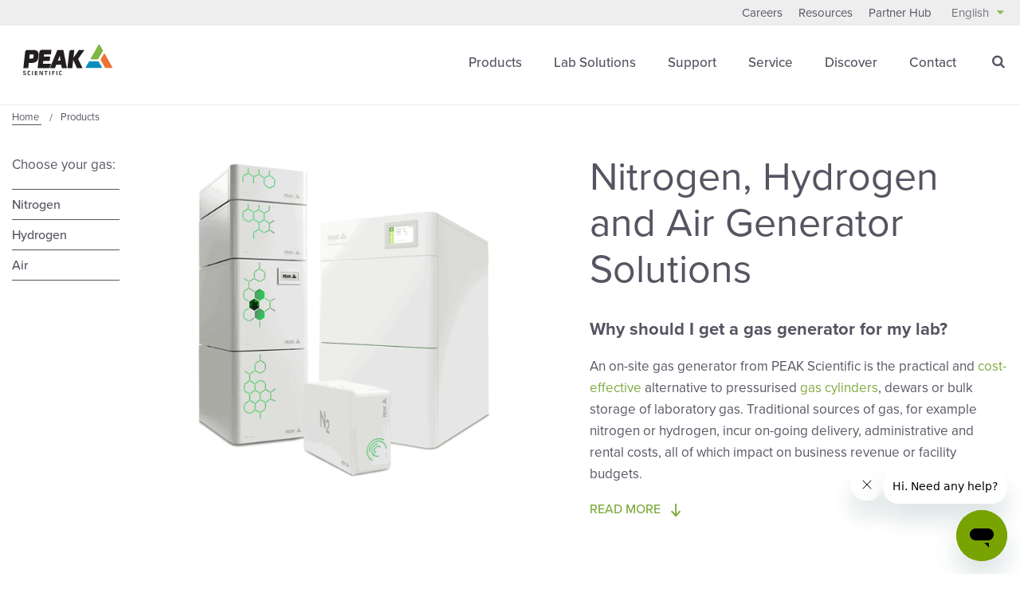

--- FILE ---
content_type: text/html; charset=utf-8
request_url: https://www.peakscientific.com/products/
body_size: 27199
content:




<!DOCTYPE html>
<html class="no-js" lang="en" itemscope itemtype="http://schema.org/WebPage">


<head>
    <meta charset="utf-8">
    <meta http-equiv="X-UA-Compatible" content="IE=edge">
    <meta name="viewport" content="width=device-width, initial-scale=1.0, user-scalable=no">

    
<title>Nitrogen &amp; Hydrogen Gas Generators | PEAK Scientific</title>
<meta name="description" content="An On-site Gas Generator from PEAK Scientific Is the Practical and Cost-effective Alternative to Pressurised Gas Cylinders or Bulk Storage of Laboratory Gas." />
<meta name="keywords" content="Hydrogen Generators, Nitrogen Generators, Laboratory Gas, nitrogen generator,&#xA;on-site nitrogen, N2 generator, nitrogen, pressure swing adsorption, membrane nitrogen, nitrogen generation" />


<link rel="shortcut icon" href="/images/favicon/favicon.ico">
<link rel="apple-touch-icon-precomposed" sizes="57x57" href="apple-touch-icon-57x57.png" />
<link rel="apple-touch-icon-precomposed" sizes="114x114" href="apple-touch-icon-114x114.png" />
<link rel="apple-touch-icon-precomposed" sizes="72x72" href="apple-touch-icon-72x72.png" />
<link rel="apple-touch-icon-precomposed" sizes="144x144" href="apple-touch-icon-144x144.png" />
<link rel="apple-touch-icon-precomposed" sizes="60x60" href="apple-touch-icon-60x60.png" />
<link rel="apple-touch-icon-precomposed" sizes="120x120" href="apple-touch-icon-120x120.png" />
<link rel="apple-touch-icon-precomposed" sizes="76x76" href="apple-touch-icon-76x76.png" />
<link rel="apple-touch-icon-precomposed" sizes="152x152" href="apple-touch-icon-152x152.png" />
<link rel="icon" type="image/png" sizes="196x196" href="favicon-196x196.png" />
<link rel="icon" type="image/png" sizes="96x96" href="favicon-96x96.png" />
<link rel="icon" type="image/png" sizes="32x32" href="favicon-32x32.png" />
<link rel="icon" type="image/png" sizes="16x16" href="favicon-16x16.png" />
<link rel="icon" type="image/png" sizes="128x128" href="favicon-128.png" />
<meta name="application-name" content="&nbsp;"/>
<meta name="msapplication-TileColor" content="#FFFFFF" />
<meta name="msapplication-TileImage" content="mstile-144x144.png" />
<meta name="msapplication-square70x70logo" content="mstile-70x70.png" />
<meta name="msapplication-square150x150logo" content="mstile-150x150.png" />
<meta name="msapplication-wide310x150logo" content="mstile-310x150.png" />
<meta name="msapplication-square310x310logo" content="mstile-310x310.png" />
        
    <link rel="canonical" href="https://www.peakscientific.com/products/" />


                
        <link rel="alternate" hreflang="en" href="https://www.peakscientific.com/products/" />
            <link rel="alternate" hreflang="en-us" href="https://www.peakscientific.com/products/" />
            <link rel="alternate" hreflang="es" href="https://peakscientific.es/productos/" />
            <link rel="alternate" hreflang="fr" href="https://peakscientific.fr/produits/" />
            <link rel="alternate" hreflang="de" href="https://peakscientific.de/produkte/" />
            <link rel="alternate" hreflang="ja" href="https://www.gascylinderalternatives.com/products/" />
            <link rel="alternate" hreflang="pt" href="https://peakscientific.com.br/produtos/" />
            <link rel="alternate" hreflang="it" href="https://peakscientific.com/it/prodotti/" />
            <link rel="alternate" hreflang="ru" href="https://www.peakscientific.com/ru/produkty/" />
            <link rel="alternate" hreflang="ko" href="https://peakscientific-ko.bsprod.site/products/" />
    <link rel="alternate" hreflang="zh-CN" href="http://www.peakscientific.cn/" />




    <meta itemprop="name" content="Products">
    <meta itemprop="description" content="Our nitrogen generators and hydrogen generators provide a cost-effective and uninterrupted supply of gas at a consistent purity for your laboratory.">

    <meta itemprop="image" content="https://www.peakscientific.com/media/xh2bvg2k/product_group.png">

    <meta name="twitter:card" content="summary_large_image">
    <meta name="twitter:site" content="@PeakScientific">
    <meta name="twitter:creator" content="@PeakScientific">
    <meta name="twitter:title" content="Products">
    <meta name="twitter:description" content="Our nitrogen generators and hydrogen generators provide a cost-effective and uninterrupted supply of gas at a consistent purity for your laboratory.">
    <meta name="twitter:image" content="https://www.peakscientific.com/media/xh2bvg2k/product_group.png">

    <meta name="og:title" content="Products">
    <meta name="og:description" content="Our nitrogen generators and hydrogen generators provide a cost-effective and uninterrupted supply of gas at a consistent purity for your laboratory.">

    <meta name="og:image" content="https://www.peakscientific.com/media/xh2bvg2k/product_group.png">
    <meta name="og:url" content="https://www.peakscientific.com/products/">
    <meta name="og:site_name" content="Peak Scientific">
    <meta name="og:locale" content="en-GB">
    <meta name="og:type" content="website">

    <meta name="referrer" content="no-referrer-when-downgrade">


<style>
    @font-face {
  font-family: "icomoon";
  src: url("/css/svgFont/icomoon.eot?6ewax3");
  src: url("/css/svgFont/icomoon.eot?6ewax3#iefix") format("embedded-opentype"), url("/css/svgFont/icomoon.ttf?6ewax3") format("truetype"), url("/css/svgFont/icomoon.woff?6ewax3") format("woff"), url("/css/svgFont/icomoon.svg?6ewax3#icomoon") format("svg");
  font-weight: normal;
  font-style: normal;
  font-display: block;
}
[class^=icon-],
[class*=" icon-"] {
  /* use !important to prevent issues with browser extensions that change fonts */
  font-family: "icomoon" !important;
  speak: none;
  font-style: normal;
  font-weight: normal;
  font-variant: normal;
  text-transform: none;
  line-height: 1;
  /* Better Font Rendering =========== */
  -webkit-font-smoothing: antialiased;
  -moz-osx-font-smoothing: grayscale;
}

/*****
Reference to SMACSS - http://smacss.com/

NAMING CONVENTIONS:
c- : Color,
l- : Layout,
m- : Module,
f- : Form,
e- : Element,
*****/
/*! normalize.css v3.0.2 | MIT License | git.io/normalize */
html {
  font-family: sans-serif;
  -ms-text-size-adjust: 100%;
  -webkit-text-size-adjust: 100%;
}

body {
  margin: 0;
}

article,
aside,
details,
figcaption,
figure,
footer,
header,
hgroup,
main,
menu,
nav,
section,
summary {
  display: block;
}

audio,
canvas,
progress,
video {
  display: inline-block;
  vertical-align: baseline;
}

audio:not([controls]) {
  display: none;
  height: 0;
}

[hidden],
template {
  display: none;
}

a {
  background-color: transparent;
}

a:active,
a:hover {
  outline: 0;
}

abbr[title] {
  border-bottom: 1px dotted;
}

b,
strong {
  font-weight: bold;
}

dfn {
  font-style: italic;
}

h1 {
  font-size: 2em;
  margin: 0.67em 0;
}

mark {
  background: #ff0;
  color: #000;
}

small {
  font-size: 80%;
}

sub,
sup {
  font-size: 75%;
  line-height: 0;
  position: relative;
  vertical-align: baseline;
}

sup {
  top: -0.5em;
}

sub {
  bottom: -0.25em;
}

img {
  border: 0;
}

svg:not(:root) {
  overflow: hidden;
}

figure {
  margin: 1em 40px;
}

hr {
  -moz-box-sizing: content-box;
  box-sizing: content-box;
  height: 0;
}

pre {
  overflow: auto;
}

code,
kbd,
pre,
samp {
  font-family: monospace, monospace;
  font-size: 1em;
}

button,
input,
optgroup,
select,
textarea {
  color: inherit;
  font: inherit;
  margin: 0;
}

button {
  overflow: visible;
}

button,
select {
  text-transform: none;
}

button,
html input[type=button],
input[type=reset],
input[type=submit] {
  -webkit-appearance: button;
  cursor: pointer;
}

button[disabled],
html input[disabled] {
  cursor: default;
}

button::-moz-focus-inner,
input::-moz-focus-inner {
  border: 0;
  padding: 0;
}

input {
  line-height: normal;
}

input[type=checkbox],
input[type=radio] {
  box-sizing: border-box;
  padding: 0;
}

input[type=number]::-webkit-inner-spin-button,
input[type=number]::-webkit-outer-spin-button {
  height: auto;
}

input[type=search] {
  -webkit-appearance: textfield;
  -moz-box-sizing: content-box;
  -webkit-box-sizing: content-box;
  box-sizing: content-box;
}

input[type=search]::-webkit-search-cancel-button,
input[type=search]::-webkit-search-decoration {
  -webkit-appearance: none;
}

fieldset {
  border: 1px solid #c0c0c0;
  margin: 0 2px;
  padding: 0.35em 0.625em 0.75em;
}

legend {
  border: 0;
  padding: 0;
}

textarea {
  overflow: auto;
}

optgroup {
  font-weight: bold;
}

table {
  border-collapse: collapse;
  border-spacing: 0;
}

td,
th {
  padding: 0;
}

.alert {
  padding: 15px;
  margin-bottom: 20px;
  border: 1px solid transparent;
  border-radius: 4px;
}
.alert h4 {
  margin-top: 0;
  color: inherit;
}
.alert .alert-link {
  font-weight: 700;
}
.alert > p,
.alert > ul {
  margin-bottom: 0;
}
.alert > p + p {
  margin-top: 5px;
}

.alert-dismissable,
.alert-dismissible {
  padding-right: 35px;
}
.alert-dismissable .close,
.alert-dismissible .close {
  position: relative;
  top: -2px;
  right: -21px;
  color: inherit;
}

.alert-success {
  color: #3c763d;
  background-color: #dff0d8;
  border-color: #d6e9c6;
}

.alert-info {
  color: #31708f;
  background-color: #d9edf7;
  border-color: #bce8f1;
}

.alert-warning {
  color: #8a6d3b;
  background-color: #fcf8e3;
  border-color: #faebcc;
}

.alert-danger {
  color: #a94442;
  background-color: #f2dede;
  border-color: #ebccd1;
}

/*REMOVE ON UMBRACO INSTALL*/
.testmenu {
  width: 100%;
  display: block;
  text-align: center;
  padding: 10px;
  background: #333;
}
.testmenu select {
  width: 270px;
  font-size: 16px;
  margin-bottom: 0;
  background-color: #ffffff;
}

/*REMOVE END*/
* {
  box-sizing: border-box;
}

@-ms-viewport {
  width: auto;
}
html,
body {
  overflow-x: visible;
  -ms-overflow-style: auto !important;
}

html {
  font-size: 62.5%;
}

body {
  font-size: 16px;
  font-size: 1.6rem;
  line-height: 24px;
  -webkit-font-smoothing: antialiased;
  -moz-osx-font-smoothing: grayscale;
  font-family: proxima-nova, sans-serif;
  opacity: 1;
  transition: opacity 0.3s ease-in-out;
  transition-delay: 0.3s;
  color: #555562;
}
body > p:first-child {
  margin: 0;
}

img {
  max-width: 100%;
}

h1,
h2,
h3,
h4 {
  margin: 0 0 15px;
}

h1 {
  font-size: 30px;
  font-size: 3rem;
  line-height: 40px;
}

h2 {
  font-size: 25px;
  font-size: 2.5rem;
  line-height: 35px;
  font-weight: 400;
}

h3 {
  font-size: 21px;
  font-size: 2.1rem;
  line-height: 31px;
}

h4 {
  font-size: 18px;
  font-size: 1.8rem;
  line-height: 26px;
}

p,
ul li,
ol li {
  font-size: 16px;
  font-size: 1.6rem;
  line-height: 24px;
}
p:first-child,
ul li:first-child,
ol li:first-child {
  margin-top: 0;
}

p.preamble {
  font-size: 20px;
  font-size: 2rem;
  line-height: 28px;
}

ul {
  list-style: disc;
}

ol {
  list-style: decimal;
}

blockquote {
  font-size: 20px;
  font-size: 2rem;
  line-height: 28px;
}

em {
  font-style: italic;
}

@media (min-width: 992px) {
  body {
    font-size: 17px;
    font-size: 1.7rem;
    line-height: 27px;
  }
  h1 {
    font-size: 50px;
    font-size: 5rem;
    line-height: 58px;
  }
  h2 {
    font-size: 45px;
    font-size: 4.5rem;
    line-height: 55px;
    font-weight: 300;
  }
  p,
  ul li,
  ol li {
    font-size: 17px;
    font-size: 1.7rem;
    line-height: 27px;
  }
  p.preamble,
  ul li.preamble,
  ol li.preamble {
    font-size: 21px;
    font-size: 2.1rem;
    line-height: 31px;
  }
  p span.preamble,
  ul li span.preamble,
  ol li span.preamble {
    font-size: 21px;
    font-size: 2.1rem;
    line-height: 31px;
  }
}
.text-center {
  text-align: center;
}

.font-bold {
  font-weight: 700;
}

.btn,
button {
  font-size: 17px;
  font-size: 1.7rem;
  line-height: 22px;
  -webkit-transition: all 0.3s ease-in-out;
  -moz-transition: all 0.3s ease-in-out;
  -ms-transition: all 0.3s ease-in-out;
  -o-transition: all 0.3s ease-in-out;
  transition: all 0.3s ease-in-out;
  background: none;
  border: 1px solid #000000;
  color: #000000;
  padding: 12px 30px;
  text-transform: uppercase;
  font-weight: 500;
  margin-top: 20px;
  width: auto;
  display: inline-block;
}
.btn:hover:after,
button:hover:after {
  transform: translateX(5px);
}
.btn:after,
button:after {
  -webkit-transition: transform 0.3s ease-in-out;
  -moz-transition: transform 0.3s ease-in-out;
  -ms-transition: transform 0.3s ease-in-out;
  -o-transition: transform 0.3s ease-in-out;
  transition: transform 0.3s ease-in-out;
  font-size: 12px;
  font-size: 1.2rem;
  line-height: 22px;
  content: "\e600";
  font-family: "icomoon" !important;
  margin-left: 10px;
  display: inline-block;
  vertical-align: bottom;
  margin-bottom: 1px;
}
.btn.e-cta:after,
button.e-cta:after {
  margin-bottom: 2px;
}
.btn.pika-button,
button.pika-button {
  padding: 5px;
  text-align: center;
  border: 1px solid #fff;
}
.btn.pika-button:after,
button.pika-button:after {
  display: none;
}
.btn.pika-next, .btn.pika-prev,
button.pika-next,
button.pika-prev {
  margin-top: 0;
}
.btn.btn-sml,
button.btn-sml {
  padding: 8px 15px;
  font-size: 12px;
  font-size: 1.2rem;
  line-height: 12px;
}
.btn.btn-sml:after,
button.btn-sml:after {
  display: none;
}
.btn.btn-grey,
button.btn-grey {
  border-color: #7dab3d;
  background: #1d1d1b;
  color: #ffffff;
}
.btn.btn-grey:hover,
button.btn-grey:hover {
  background: #7dab3d;
}
.btn.btn-white,
button.btn-white {
  border-color: #7dab3d;
  background: #ffffff;
  color: #7dab3d;
}
.btn.btn-white:hover,
button.btn-white:hover {
  background: #7dab3d;
  color: #ffffff;
}
.btn.btn-green,
button.btn-green {
  border-color: #7dab3d;
  background: #7dab3d;
  color: #ffffff;
}
.btn.btn-green:hover,
button.btn-green:hover {
  background: #1d1d1b;
  color: #ffffff;
}
.btn.btn-black,
button.btn-black {
  border-color: #7dab3d;
  background: #000000;
  color: #ffffff;
}
.btn.btn-black:hover,
button.btn-black:hover {
  background: #1d1d1b;
  color: #ffffff;
}
.btn.btn-blank,
button.btn-blank {
  border-color: #545561;
  background: #eeeeef;
  color: #545561;
  cursor: context-menu;
}
.btn.btn-blank:before,
button.btn-blank:before {
  content: none;
}
.btn.btn-blank:after,
button.btn-blank:after {
  content: none;
}
.btn.mfp-close,
button.mfp-close {
  margin-top: 0;
}
.btn.mfp-close:after,
button.mfp-close:after {
  display: none;
}

.ui-datepicker {
  border: 1px solid #cdcecf;
  width: 100%;
  max-width: 300px;
  margin: 0 0 20px;
  padding: 2px;
  z-index: 9999;
  background: #ffffff;
}
@media (min-width: 992px) {
  .ui-datepicker {
    margin-bottom: 0;
  }
}

.ui-datepicker-header {
  font-size: 20px;
  font-size: 2rem;
  line-height: 32px;
  color: #ffffff;
  background: #7dab3d;
  display: flex;
  justify-content: space-between;
  padding: 5px 15px;
  align-items: center;
  border: 1px solid #545561;
}
.ui-datepicker-header .ui-datepicker-prev,
.ui-datepicker-header .ui-datepicker-next {
  width: 24px;
  height: 24px;
  background-color: #ffffff !important;
  border-radius: 50%;
  position: relative;
  text-align: center;
  color: #7dab3d;
  background: none;
  display: block;
  text-align: center;
}
.ui-datepicker-header .ui-datepicker-prev span,
.ui-datepicker-header .ui-datepicker-next span {
  text-indent: -8000px;
  display: block;
}
.ui-datepicker-header .ui-datepicker-prev:before,
.ui-datepicker-header .ui-datepicker-next:before {
  display: inline-block;
  font: normal normal normal 14px/1 FontAwesome;
  font-size: inherit;
  text-rendering: auto;
  -webkit-font-smoothing: antialiased;
  -moz-osx-font-smoothing: grayscale;
  font-size: 20px;
  font-size: 2rem;
  line-height: 24px;
  position: absolute;
  top: 0;
  left: 50%;
  transform: translateX(-50%);
  text-indent: 0;
}
.ui-datepicker-header .ui-datepicker-prev:hover,
.ui-datepicker-header .ui-datepicker-next:hover {
  text-decoration: underline;
  cursor: pointer;
}
.ui-datepicker-header .ui-datepicker-prev:hover :before,
.ui-datepicker-header .ui-datepicker-next:hover :before {
  text-decoration: underline;
}
.ui-datepicker-header .ui-datepicker-prev {
  order: 1;
}
.ui-datepicker-header .ui-datepicker-prev:before {
  content: "\f104";
}
.ui-datepicker-header .ui-datepicker-title {
  order: 2;
}
.ui-datepicker-header .ui-datepicker-next {
  order: 3;
}
.ui-datepicker-header .ui-datepicker-next:before {
  content: "\f105";
}

.ui-datepicker-calendar {
  width: 100%;
  margin: 0;
  background: #ffffff;
}
.ui-datepicker-calendar thead th {
  font-size: 16px;
  font-size: 1.6rem;
  line-height: 20px;
  padding: 10px;
  background: #ffffff;
  text-align: center;
  color: #555562;
  font-weight: 400;
}
.ui-datepicker-calendar td {
  font-size: 14px;
  font-size: 1.4rem;
  line-height: 22px;
  min-height: 35px;
  padding: 1px;
  width: 14.2857142857%;
  border: none;
}
.ui-datepicker-calendar td span,
.ui-datepicker-calendar td a {
  transition: all 0.3s ease-in-out;
  font-weight: 400;
  color: #555562;
}
.ui-datepicker-calendar td span {
  padding: 5px;
  display: block;
  text-align: center;
  color: #dfdfdf;
  border: 1px solid #dfdfdf;
}
.ui-datepicker-calendar td a {
  padding: 5px;
  display: block;
  text-align: center;
  border: 1px solid #dfdfdf;
}
.ui-datepicker-calendar td a:hover {
  color: #ffffff;
  background: #7dab3d;
}
.ui-datepicker-calendar td a.ui-state-active {
  background: #cdcecf;
  color: #555562;
}

#ui-datepicker-div {
  display: none;
}

input,
textarea {
  -webkit-transition: all 0.3s ease-in-out;
  -moz-transition: all 0.3s ease-in-out;
  -ms-transition: all 0.3s ease-in-out;
  -o-transition: all 0.3s ease-in-out;
  transition: all 0.3s ease-in-out;
  -moz-appearance: none;
  -webkit-appearance: none;
  border-radius: 0;
  padding: 10px 15px;
}

input.valid {
  background-image: url("../images/valid.jpg");
  background-size: 45px 30px;
  background-position: right center;
  background-repeat: no-repeat;
}

select {
  font-size: 16px;
  font-size: 1.6rem;
  line-height: 22px;
  -moz-appearance: none;
  -webkit-appearance: none;
  background-image: url("/images/select.png");
  padding: 10px 15px;
  padding-right: 50px;
  background-position: right center;
  background-repeat: no-repeat;
  background-size: 25px 8px;
  border-radius: 0;
}

select::-ms-expand {
  display: none;
}

textarea,
input,
select {
  -webkit-transition: all 0.3s ease-in-out;
  -moz-transition: all 0.3s ease-in-out;
  -ms-transition: all 0.3s ease-in-out;
  -o-transition: all 0.3s ease-in-out;
  transition: all 0.3s ease-in-out;
  border: 1px solid #545561;
  outline: none;
}
textarea:hover, textarea:active, textarea:focus,
input:hover,
input:active,
input:focus,
select:hover,
select:active,
select:focus {
  border-color: #7dab3d;
}
textarea.input-validation-error,
input.input-validation-error,
select.input-validation-error {
  border-color: darkred;
}

.radio {
  position: relative;
  width: 100%;
  margin: 15px 0;
}
.radio.inline {
  display: inline-block;
  margin: 0 5px;
  width: auto;
}
.radio.inline:first-child {
  margin-left: 0;
}
.radio input[type=radio] {
  width: 30px;
  height: 30px;
  display: inline-block;
  vertical-align: middle;
  margin: 0 5px 15px 0;
  opacity: 0;
  border-radius: 15px;
  position: absolute;
  left: 0;
  top: 0;
}
.radio input[type=radio] + label {
  transition: all 0.3s ease-in-out;
  display: inline-block;
  vertical-align: middle;
  position: relative;
  padding-left: 40px;
  margin: 0;
  font-family: proxima-nova, sans-serif;
}
.radio input[type=radio] + label:before, .radio input[type=radio] + label:after {
  content: " ";
  display: block;
  position: absolute;
}
.radio input[type=radio] + label:before {
  transition: all 0.3s ease-in-out;
  width: 30px;
  height: 30px;
  background: #f7f7f7;
  left: 0;
  top: -4px;
  border: solid 1px #545561;
  border-radius: 15px;
  box-sizing: border-box;
}
.radio input[type=radio] + label:after {
  transition: all 0.3s ease-in-out;
  border-radius: 10px;
  width: 20px;
  height: 20px;
  background: #7dab3d;
  top: 1px;
  left: 5px;
  transform-origin: center;
  transform: scale(0);
}
.radio input[type=radio] + label:hover {
  cursor: pointer;
}
.radio input[type=radio] + label:hover:before {
  border-color: #7dab3d;
}
.radio input[type=radio]:checked + label:after {
  transform: scale(1);
}
.radio input[type=radio]:active + label:before, .radio input[type=radio]:focus + label:before, .radio input[type=radio]:active:focus + label:before {
  border-color: #7dab3d;
}

.checkbox {
  margin-bottom: 15px;
  display: block;
  position: relative;
}
.checkbox label {
  -webkit-transition: all 0.3s ease-in-out;
  -moz-transition: all 0.3s ease-in-out;
  -ms-transition: all 0.3s ease-in-out;
  -o-transition: all 0.3s ease-in-out;
  transition: all 0.3s ease-in-out;
  font-family: proxima-nova, sans-serif;
  display: inline-block;
  vertical-align: middle;
  margin: 0 0 15px;
  position: relative;
  padding-left: 30px;
  z-index: 5;
}
.checkbox label:hover {
  color: #7dab3d;
  cursor: pointer;
}
.checkbox label:hover:before {
  border-color: #7dab3d;
}
.checkbox input[type=checkbox] {
  width: 24px;
  height: 24px;
  display: inline-block;
  vertical-align: middle;
  margin: 0 5px 15px 0;
  opacity: 0;
  position: absolute;
  top: 0;
  left: 0;
}
.checkbox input[type=checkbox] ~ label:before, .checkbox input[type=checkbox] ~ label:after {
  content: " ";
  display: block;
  position: absolute;
  z-index: 0;
}
.checkbox input[type=checkbox] ~ label:before {
  -webkit-transition: all 0.3s ease-in-out;
  -moz-transition: all 0.3s ease-in-out;
  -ms-transition: all 0.3s ease-in-out;
  -o-transition: all 0.3s ease-in-out;
  transition: all 0.3s ease-in-out;
  width: 24px;
  height: 24px;
  background: #ffffff;
  left: 0;
  top: 0;
  border: solid 1px #545561;
  box-sizing: border-box;
}
.checkbox input[type=checkbox] ~ label:after {
  -webkit-transition: all 0.3s ease-in-out;
  -moz-transition: all 0.3s ease-in-out;
  -ms-transition: all 0.3s ease-in-out;
  -o-transition: all 0.3s ease-in-out;
  transition: all 0.3s ease-in-out;
  width: 11px;
  height: 18px;
  background-image: url("/images/tick.png");
  background-size: 100%;
  background-repeat: no-repeat;
  background-position: center;
  top: 3.5px;
  left: 6.5px;
  transform-origin: center;
  transform: scale(0);
}
.checkbox input[type=checkbox]:checked ~ label:after {
  transform: scale(1);
}
.checkbox input[type=checkbox]:checked:active ~ label:before, .checkbox input[type=checkbox]:checked:focus ~ label:before, .checkbox input[type=checkbox]:checked:active:focus ~ label:before {
  border-color: #7dab3d;
}
.checkbox input[type=checkbox]:active ~ label:before, .checkbox input[type=checkbox]:focus ~ label:before, .checkbox input[type=checkbox]:active:focus ~ label:before {
  border-color: #ddd;
}

abbr[title] {
  border: none;
  color: #7dab3d;
  text-decoration: none;
}

a {
  background: linear-gradient(to right, #7dab3d 0%, #7dab3d 100%);
  background-size: 0px 1px;
  background-repeat: no-repeat;
  background-position: left 85%;
  padding-bottom: 5px;
  -webkit-transition: all 0.3s ease-in-out;
  -moz-transition: all 0.3s ease-in-out;
  -ms-transition: all 0.3s ease-in-out;
  -o-transition: all 0.3s ease-in-out;
  transition: all 0.3s ease-in-out;
  text-decoration: none;
  color: #7dab3d;
}
a:hover {
  background-size: 100% 1px;
}
a.e-cta:hover:after {
  transform: translateX(5px);
}
a.e-cta:after {
  -webkit-transition: transform 0.3s ease-in-out;
  -moz-transition: transform 0.3s ease-in-out;
  -ms-transition: transform 0.3s ease-in-out;
  -o-transition: transform 0.3s ease-in-out;
  transition: transform 0.3s ease-in-out;
  font-size: 12px;
  font-size: 1.2rem;
  line-height: 22px;
  content: "\e600";
  font-family: "icomoon" !important;
  margin-left: 10px;
  display: inline-block;
  vertical-align: bottom;
  margin-bottom: 1px;
}
a.e-cta.e-cta:after {
  margin-bottom: 2px;
}

.lds-dual-ring {
  display: none;
  position: fixed;
  top: 0;
  left: 0;
  height: 100%;
  width: 100%;
  background-color: rgba(255, 255, 255, 0.8);
  z-index: 1001;
}
.lds-dual-ring:after {
  content: " ";
  display: block;
  position: relative;
  width: 46px;
  height: 46px;
  margin: auto;
  top: 50%;
  border-radius: 50%;
  border: 5px solid #7dab3d;
  border-color: #7dab3d transparent #7dab3d transparent;
  animation: lds-dual-ring 1.2s linear infinite;
}

@keyframes lds-dual-ring {
  0% {
    transform: rotate(0deg);
  }
  100% {
    transform: rotate(360deg);
  }
}
.modal-open {
  overflow: hidden;
}

.modal {
  display: none;
  overflow: hidden;
  position: fixed;
  top: 0;
  right: 0;
  bottom: 0;
  left: 0;
  z-index: 9999;
  -webkit-overflow-scrolling: touch;
  outline: 0;
}
.modal.fade .modal-dialog {
  transform: translate(0, -25%);
  transition: 0.3s ease-out;
}
.modal.in .modal-dialog {
  transform: translate(0, 0);
}

.modal-open .modal {
  overflow-x: hidden;
  overflow-y: auto;
}

.modal-dialog {
  position: relative;
  width: auto;
  margin: 10px;
}

.modal-content {
  position: relative;
  background-color: #fff;
  border: 1px solid #dfdfdf;
  border-radius: 10px;
  box-shadow: 0 3px 9px rgba(0, 0, 0, 0.5);
  background-clip: padding-box;
  outline: 0;
}
.modal-content.newsletter {
  padding: 30px;
  border-radius: 0;
  border: 1px solid #7dab3d;
  background-clip: border-box;
}
.modal-content.newsletter form .hidden {
  display: none;
}
.modal-content.newsletter form .e-row {
  margin-bottom: 20px;
}
.modal-content.newsletter form .e-row input,
.modal-content.newsletter form .e-row select {
  width: 100%;
}
.modal-content.newsletter form .e-row .checkbox {
  margin: 5px 0;
}
.modal-content.newsletter form .e-nav {
  justify-content: space-between;
  display: flex;
  align-items: center;
  margin-top: 30px;
}
.modal-content.newsletter form .e-nav button {
  margin: 0 0 0 auto;
}
.modal-content.newsletter form span.field-validation-error {
  color: #C43F2E;
}

.modal-backdrop {
  position: absolute;
  top: 0;
  right: 0;
  left: 0;
  background-color: #000;
}
.modal-backdrop.fade {
  opacity: 0;
}
.modal-backdrop.in {
  opacity: 0.8;
}

.modal-header {
  padding: 15px;
  border-bottom: 1px solid #dfdfdf;
  position: relative;
}
.modal-header .close {
  -webkit-border-radius: 12px;
  border-radius: 12px;
  background-clip: padding-box;
  /* stops bg color from leaking outside the border: */
  padding: 0px;
  position: absolute;
  right: 15px;
  top: 15px;
  width: 24px;
  height: 24px;
  text-align: center;
  line-height: 24px;
}
.modal-header .close span {
  margin-left: 2px;
}

.modal-header .close {
  margin-top: -2px;
}

.modal-title {
  margin: 0;
}

.modal-body {
  position: relative;
  padding: 15px;
}

.modal-footer {
  padding: 15px;
  text-align: right;
  border-top: 1px solid #dfdfdf;
}
.modal-footer:after {
  content: "";
  height: 0;
  clear: both;
  display: block;
  visibility: hidden;
}
.modal-footer .btn + .btn {
  margin-left: 5px;
  margin-bottom: 0;
}
.modal-footer .btn-group .btn + .btn {
  margin-left: -1px;
}
.modal-footer .btn-block + .btn-block {
  margin-left: 0;
}

.modal-scrollbar-measure {
  position: absolute;
  top: -9999px;
  width: 50px;
  height: 50px;
  overflow: scroll;
}

@media (min-width: 768px) {
  .modal-dialog {
    width: 750px;
    margin: 30px auto;
  }
  .modal-content {
    box-shadow: 0 5px 15px rgba(0, 0, 0, 0.5);
  }
}
@media (min-width: 992px) {
  .modal-lg {
    width: 700px;
  }
  .modal-content.newsletter form .e-row.inline {
    display: flex;
    flex-direction: row;
    flex-wrap: wrap;
  }
  .modal-content.newsletter form .e-row.inline label {
    width: 100%;
  }
  .modal-content.newsletter form .e-row.inline .checkbox.split-checkbox {
    width: calc(50% - 10px);
  }
}
@keyframes spinner-border {
  to {
    -webkit-transform: rotate(360deg);
    transform: rotate(360deg);
  }
}
.spinner-border {
  display: inline-block;
  width: 2rem;
  height: 2rem;
  vertical-align: text-bottom;
  border: 0.25em solid currentColor;
  border-right-color: transparent;
  border-radius: 50%;
  -webkit-animation: spinner-border 0.75s linear infinite;
  animation: spinner-border 0.75s linear infinite;
}
.spinner-border-sm {
  width: 1rem;
  height: 1rem;
  border-width: 0.2em;
}

@keyframes spinner-grow {
  0% {
    -webkit-transform: scale(0);
    transform: scale(0);
  }
  50% {
    opacity: 1;
  }
}
.spinner-grow {
  display: inline-block;
  width: 2rem;
  height: 2rem;
  vertical-align: text-bottom;
  background-color: currentColor;
  border-radius: 50%;
  opacity: 0;
  -webkit-animation: spinner-grow 0.75s linear infinite;
  animation: spinner-grow 0.75s linear infinite;
}
.spinner-grow-sm {
  width: 1rem;
  height: 1rem;
}

.umbraco-forms-form .row-fluid {
  margin: 0 -15px;
}
.umbraco-forms-form .row-fluid:after {
  content: "";
  height: 0;
  clear: both;
  display: block;
  visibility: hidden;
}
.umbraco-forms-form .row-fluid div[class*=col-md] {
  float: left;
  padding: 0 15px;
}
.umbraco-forms-form .row-fluid div[class*=col-md] input {
  width: 100%;
  max-width: none !important;
}
.umbraco-forms-form .row-fluid div[class*=col-md] input[type=submit] {
  width: auto;
  padding: 10px 30px;
  background: #000000;
  float: right;
  border: 1px solid #7dab3d;
  color: #ffffff;
  margin-right: 60px;
}
.umbraco-forms-form .row-fluid div[class*=col-md] input[type=submit]:hover {
  background: #7dab3d;
}
.umbraco-forms-form .col-md-1,
.umbraco-forms-form .col-md-2,
.umbraco-forms-form .col-md-3,
.umbraco-forms-form .col-md-4,
.umbraco-forms-form .col-md-5,
.umbraco-forms-form .col-md-6,
.umbraco-forms-form .col-md-7,
.umbraco-forms-form .col-md-8,
.umbraco-forms-form .col-md-9,
.umbraco-forms-form .col-md-10,
.umbraco-forms-form .col-md-11,
.umbraco-forms-form .col-md-12 {
  width: 100%;
}
@media (min-width: 992px) {
  .umbraco-forms-form .col-md-1 {
    width: 8.33333333%;
  }
  .umbraco-forms-form .col-md-2 {
    width: 16.66666667%;
  }
  .umbraco-forms-form .col-md-3 {
    width: 25%;
  }
  .umbraco-forms-form .col-md-4 {
    width: 33.33333333%;
  }
  .umbraco-forms-form .col-md-5 {
    width: 41.66666667%;
  }
  .umbraco-forms-form .col-md-6 {
    width: 50%;
  }
  .umbraco-forms-form .col-md-7 {
    width: 58.33333333%;
  }
  .umbraco-forms-form .col-md-8 {
    width: 66.66666667%;
  }
  .umbraco-forms-form .col-md-9 {
    width: 75%;
  }
  .umbraco-forms-form .col-md-10 {
    width: 83.33333333%;
  }
  .umbraco-forms-form .col-md-11 {
    width: 91.66666667%;
  }
  .umbraco-forms-form .col-md-12 {
    width: 100%;
  }
}
.umbraco-forms-form fieldset {
  border: none;
  padding: 0;
  margin: 30px 0 0;
}
.umbraco-forms-form fieldset span.field-validation-valid {
  color: #ff0000;
  display: block;
}
.umbraco-forms-form fieldset legend {
  font-size: 24px;
  font-size: 2.4rem;
  line-height: 34px;
  margin-bottom: 15px;
}
.umbraco-forms-form fieldset label {
  font-size: 16px;
  font-size: 1.6rem;
  line-height: 24px;
  font-family: proxima-nova, sans-serif;
  font-weight: 400;
  color: #555562;
  display: inline-block;
  margin-bottom: 5px;
}
.umbraco-forms-form fieldset label.error {
  color: #C43F2E;
}
.umbraco-forms-form fieldset label .umbraco-forms-indicator {
  color: #7dab3d;
}
.umbraco-forms-form fieldset .field-validation-error {
  font-size: 14px;
  font-size: 1.4rem;
  line-height: 22px;
  margin: -10px 0 10px;
  display: block;
  color: #C43F2E;
}
.umbraco-forms-form fieldset .umbraco-forms-field {
  position: relative;
  padding-right: 60px;
}
.umbraco-forms-form fieldset .help-block {
  position: absolute;
  top: 85px;
  background: #000000;
  color: #ffffff;
  left: 100%;
  padding: 15px;
  margin-top: 5px;
  width: 200px;
  margin-left: -180px;
  visibility: hidden;
  z-index: 20;
}
.umbraco-forms-form fieldset .help-block:before {
  -webkit-border-radius: 13px;
  border-radius: 13px;
  background-clip: padding-box;
  /* stops bg color from leaking outside the border: */
  font-size: 18px;
  font-size: 1.8rem;
  line-height: 26px;
  text-align: center;
  content: "i";
  font-style: italic;
  font-family: "Times New Roman", Georgia, Serif;
  width: 26px;
  height: 26px;
  background: #000000;
  position: absolute;
  right: 20px;
  top: -45px;
  visibility: visible;
}
.umbraco-forms-form fieldset .help-block:after {
  bottom: 100%;
  right: 22px;
  border: solid transparent;
  content: " ";
  height: 0;
  width: 0;
  position: absolute;
  pointer-events: none;
  border-color: rgba(136, 183, 213, 0);
  border-bottom-color: #000000;
  border-width: 10px;
}
.umbraco-forms-form fieldset .help-block:hover {
  visibility: visible;
}
.umbraco-forms-form fieldset .help-block + div {
  padding-right: 35px;
}
.umbraco-forms-form fieldset input,
.umbraco-forms-form fieldset textarea,
.umbraco-forms-form fieldset select {
  border: solid 1px #545561 !important;
  margin: 0 0 15px !important;
  width: 100%;
  border-radius: 0;
  padding: 10px !important;
}
.umbraco-forms-form fieldset input.error,
.umbraco-forms-form fieldset textarea.error,
.umbraco-forms-form fieldset select.error {
  border-color: #C43F2E;
}
.umbraco-forms-form fieldset input:active, .umbraco-forms-form fieldset input:focus,
.umbraco-forms-form fieldset textarea:active,
.umbraco-forms-form fieldset textarea:focus,
.umbraco-forms-form fieldset select:active,
.umbraco-forms-form fieldset select:focus {
  border-color: #7dab3d !important;
}
.umbraco-forms-form fieldset textarea {
  min-height: 250px;
  resize: none;
}
.umbraco-forms-form fieldset input.datepickerfield {
  background-image: url("../images/calendar.png");
  background-position: right 15px center;
  background-repeat: no-repeat;
  padding-right: 50px;
}
.umbraco-forms-form fieldset .radiobuttonlist {
  margin-bottom: 15px;
  display: block;
}
.umbraco-forms-form fieldset .radiobuttonlist input[type=radio] {
  -webkit-border-radius: 12px;
  border-radius: 12px;
  background-clip: padding-box;
  /* stops bg color from leaking outside the border: */
  width: 24px;
  height: 24px;
  display: inline-block;
  vertical-align: middle;
  margin: 0 5px 15px 0;
  opacity: 0;
}
.umbraco-forms-form fieldset .radiobuttonlist input[type=radio] + label {
  font-size: 14px;
  font-size: 1.4rem;
  line-height: 26px;
  -webkit-transition: all 0.3s ease-in-out;
  -moz-transition: all 0.3s ease-in-out;
  -ms-transition: all 0.3s ease-in-out;
  -o-transition: all 0.3s ease-in-out;
  transition: all 0.3s ease-in-out;
  font-family: proxima-nova, sans-serif;
  display: inline-block;
  vertical-align: middle;
  margin: 0 0 15px -32px;
  position: relative;
  padding-left: 30px;
}
.umbraco-forms-form fieldset .radiobuttonlist input[type=radio] + label:before, .umbraco-forms-form fieldset .radiobuttonlist input[type=radio] + label:after {
  content: " ";
  display: block;
  position: absolute;
}
.umbraco-forms-form fieldset .radiobuttonlist input[type=radio] + label:before {
  -webkit-transition: all 0.3s ease-in-out;
  -moz-transition: all 0.3s ease-in-out;
  -ms-transition: all 0.3s ease-in-out;
  -o-transition: all 0.3s ease-in-out;
  transition: all 0.3s ease-in-out;
  -webkit-border-radius: 12px;
  border-radius: 12px;
  background-clip: padding-box;
  /* stops bg color from leaking outside the border: */
  width: 24px;
  height: 24px;
  background: #ffffff;
  left: 0;
  top: 0;
  border: solid 1px #545561;
  box-sizing: border-box;
}
.umbraco-forms-form fieldset .radiobuttonlist input[type=radio] + label:after {
  -webkit-transition: all 0.3s ease-in-out;
  -moz-transition: all 0.3s ease-in-out;
  -ms-transition: all 0.3s ease-in-out;
  -o-transition: all 0.3s ease-in-out;
  transition: all 0.3s ease-in-out;
  -webkit-border-radius: 6px;
  border-radius: 6px;
  background-clip: padding-box;
  /* stops bg color from leaking outside the border: */
  width: 10px;
  height: 10px;
  background: #7dab3d;
  top: 7px;
  left: 7px;
  transform-origin: center;
  transform: scale(0);
}
.umbraco-forms-form fieldset .radiobuttonlist input[type=radio] + label:hover {
  cursor: pointer;
}
.umbraco-forms-form fieldset .radiobuttonlist input[type=radio] + label:hover:before {
  border-color: #7dab3d;
}
.umbraco-forms-form fieldset .radiobuttonlist input[type=radio]:checked + label:after {
  transform: scale(1);
}
.umbraco-forms-form fieldset .radiobuttonlist input[type=radio]:checked:active + label:before, .umbraco-forms-form fieldset .radiobuttonlist input[type=radio]:checked:focus + label:before, .umbraco-forms-form fieldset .radiobuttonlist input[type=radio]:checked:active:focus + label:before {
  border-color: #7dab3d;
}
.umbraco-forms-form fieldset .radiobuttonlist input[type=radio]:active + label:before, .umbraco-forms-form fieldset .radiobuttonlist input[type=radio]:focus + label:before, .umbraco-forms-form fieldset .radiobuttonlist input[type=radio]:active:focus + label:before {
  border-color: #ddd;
}
.umbraco-forms-form fieldset .multiplechoice {
  margin-bottom: 15px;
  display: block;
}
.umbraco-forms-form fieldset .multiplechoice input[type=checkbox] {
  width: 24px;
  height: 24px;
  display: inline-block;
  vertical-align: middle;
  margin: 0 5px 15px 0;
  opacity: 0;
}
.umbraco-forms-form fieldset .multiplechoice input[type=checkbox] + label {
  font-size: 14px;
  font-size: 1.4rem;
  line-height: 26px;
  -webkit-transition: all 0.3s ease-in-out;
  -moz-transition: all 0.3s ease-in-out;
  -ms-transition: all 0.3s ease-in-out;
  -o-transition: all 0.3s ease-in-out;
  transition: all 0.3s ease-in-out;
  font-family: proxima-nova, sans-serif;
  display: inline-block;
  vertical-align: middle;
  margin: 0 0 15px -32px;
  position: relative;
  padding-left: 30px;
}
.umbraco-forms-form fieldset .multiplechoice input[type=checkbox] + label:before, .umbraco-forms-form fieldset .multiplechoice input[type=checkbox] + label:after {
  content: " ";
  display: block;
  position: absolute;
}
.umbraco-forms-form fieldset .multiplechoice input[type=checkbox] + label:before {
  -webkit-transition: all 0.3s ease-in-out;
  -moz-transition: all 0.3s ease-in-out;
  -ms-transition: all 0.3s ease-in-out;
  -o-transition: all 0.3s ease-in-out;
  transition: all 0.3s ease-in-out;
  width: 24px;
  height: 24px;
  background: #ffffff;
  left: 0;
  top: 0;
  border: solid 1px #545561;
  box-sizing: border-box;
}
.umbraco-forms-form fieldset .multiplechoice input[type=checkbox] + label:after {
  -webkit-transition: all 0.3s ease-in-out;
  -moz-transition: all 0.3s ease-in-out;
  -ms-transition: all 0.3s ease-in-out;
  -o-transition: all 0.3s ease-in-out;
  transition: all 0.3s ease-in-out;
  width: 11px;
  height: 18px;
  background-image: url("/images/tick.png");
  background-size: 100%;
  background-repeat: no-repeat;
  background-position: center;
  top: 3.5px;
  left: 6.5px;
  transform-origin: center;
  transform: scale(0);
}
.umbraco-forms-form fieldset .multiplechoice input[type=checkbox] + label:hover {
  cursor: pointer;
}
.umbraco-forms-form fieldset .multiplechoice input[type=checkbox] + label:hover:before {
  border-color: #7dab3d;
}
.umbraco-forms-form fieldset .multiplechoice input[type=checkbox]:checked + label:after {
  transform: scale(1);
}
.umbraco-forms-form fieldset .multiplechoice input[type=checkbox]:checked:active + label:before, .umbraco-forms-form fieldset .multiplechoice input[type=checkbox]:checked:focus + label:before, .umbraco-forms-form fieldset .multiplechoice input[type=checkbox]:checked:active:focus + label:before {
  border-color: #7dab3d;
}
.umbraco-forms-form fieldset .multiplechoice input[type=checkbox]:active + label:before, .umbraco-forms-form fieldset .multiplechoice input[type=checkbox]:focus + label:before, .umbraco-forms-form fieldset .multiplechoice input[type=checkbox]:active:focus + label:before {
  border-color: #ddd;
}
.umbraco-forms-form fieldset .checkbox {
  display: block;
  position: relative;
}
.umbraco-forms-form fieldset .checkbox .help-block {
  top: 40px;
}
@media (pointer: coarse) {
  .umbraco-forms-form fieldset .checkbox .help-block {
    font-size: 12px;
    font-size: 1.2rem;
    line-height: 18px;
    margin: -10px 0 5px;
    color: #000000;
    display: block;
    position: relative;
    opacity: 1;
    top: auto;
    left: 0;
    background: none;
    padding: 0;
    transform: none;
    visibility: visible;
  }
  .umbraco-forms-form fieldset .checkbox .help-block:before, .umbraco-forms-form fieldset .checkbox .help-block:after {
    display: none;
  }
  .umbraco-forms-form fieldset .checkbox .help-block + div {
    padding-right: 0;
  }
}
.umbraco-forms-form fieldset .checkbox label {
  font-size: 14px;
  font-size: 1.4rem;
  line-height: 26px;
  -webkit-transition: all 0.3s ease-in-out;
  -moz-transition: all 0.3s ease-in-out;
  -ms-transition: all 0.3s ease-in-out;
  -o-transition: all 0.3s ease-in-out;
  transition: all 0.3s ease-in-out;
  font-family: proxima-nova, sans-serif;
  display: inline-block;
  vertical-align: middle;
  margin: 0 0 15px;
  position: relative;
  padding-left: 30px;
}
.umbraco-forms-form fieldset .checkbox label:hover {
  cursor: pointer;
}
.umbraco-forms-form fieldset .checkbox input[type=checkbox] {
  width: 24px;
  height: 24px;
  display: inline-block;
  vertical-align: middle;
  margin: 0 5px 15px 0;
  opacity: 0;
  position: absolute;
  top: 0;
  left: 0;
}
.umbraco-forms-form fieldset .checkbox input[type=checkbox] ~ span {
  font-size: 14px;
  font-size: 1.4rem;
  line-height: 26px;
  -webkit-transition: all 0.3s ease-in-out;
  -moz-transition: all 0.3s ease-in-out;
  -ms-transition: all 0.3s ease-in-out;
  -o-transition: all 0.3s ease-in-out;
  transition: all 0.3s ease-in-out;
  font-family: proxima-nova, sans-serif;
  vertical-align: middle;
}
.umbraco-forms-form fieldset .checkbox input[type=checkbox] ~ span:before, .umbraco-forms-form fieldset .checkbox input[type=checkbox] ~ span:after {
  content: "";
  display: block;
  position: absolute;
}
.umbraco-forms-form fieldset .checkbox input[type=checkbox] ~ span:before {
  -webkit-transition: all 0.3s ease-in-out;
  -moz-transition: all 0.3s ease-in-out;
  -ms-transition: all 0.3s ease-in-out;
  -o-transition: all 0.3s ease-in-out;
  transition: all 0.3s ease-in-out;
  width: 24px;
  height: 24px;
  background: #ffffff;
  left: 0;
  top: 0;
  border: solid 1px #545561;
  box-sizing: border-box;
}
.umbraco-forms-form fieldset .checkbox input[type=checkbox] ~ span:after {
  -webkit-transition: all 0.3s ease-in-out;
  -moz-transition: all 0.3s ease-in-out;
  -ms-transition: all 0.3s ease-in-out;
  -o-transition: all 0.3s ease-in-out;
  transition: all 0.3s ease-in-out;
  width: 11px;
  height: 18px;
  background-image: url("/images/tick.png");
  background-size: 100%;
  background-repeat: no-repeat;
  background-position: center;
  top: 3.5px;
  left: 6.5px;
  transform-origin: center;
  transform: scale(0);
}
.umbraco-forms-form fieldset .checkbox input[type=checkbox] ~ span:hover {
  cursor: pointer;
}
.umbraco-forms-form fieldset .checkbox input[type=checkbox] ~ span:hover:before {
  border-color: #7dab3d;
}
.umbraco-forms-form fieldset .checkbox input[type=checkbox]:checked ~ span:after {
  transform: scale(1);
}
.umbraco-forms-form fieldset .checkbox input[type=checkbox]:checked:active ~ span:before, .umbraco-forms-form fieldset .checkbox input[type=checkbox]:checked:focus ~ span:before, .umbraco-forms-form fieldset .checkbox input[type=checkbox]:checked:active:focus ~ span:before {
  border-color: #7dab3d;
}
.umbraco-forms-form fieldset .checkbox input[type=checkbox]:active ~ span:before, .umbraco-forms-form fieldset .checkbox input[type=checkbox]:focus ~ span:before, .umbraco-forms-form fieldset .checkbox input[type=checkbox]:active:focus ~ span:before {
  border-color: #ddd;
}
.umbraco-forms-form fieldset .dataconsent {
  margin-bottom: 15px;
  display: block;
  position: relative;
}
.umbraco-forms-form fieldset .dataconsent label {
  margin-bottom: 5px;
}
.umbraco-forms-form fieldset .dataconsent .umbraco-forms-field-wrapper .help-block {
  top: 40px;
}
@media (pointer: coarse) {
  .umbraco-forms-form fieldset .dataconsent .umbraco-forms-field-wrapper .help-block {
    font-size: 12px;
    font-size: 1.2rem;
    line-height: 18px;
    margin: -10px 0 5px;
    color: #000000;
    display: block;
    position: relative;
    opacity: 1;
    top: auto;
    left: 0;
    background: none;
    padding: 0;
    transform: none;
    visibility: visible;
  }
  .umbraco-forms-form fieldset .dataconsent .umbraco-forms-field-wrapper .help-block:before, .umbraco-forms-form fieldset .dataconsent .umbraco-forms-field-wrapper .help-block:after {
    display: none;
  }
  .umbraco-forms-form fieldset .dataconsent .umbraco-forms-field-wrapper .help-block + div {
    padding-right: 0;
  }
}
.umbraco-forms-form fieldset .dataconsent .umbraco-forms-field-wrapper label {
  font-size: 14px;
  font-size: 1.4rem;
  line-height: 26px;
  -webkit-transition: all 0.3s ease-in-out;
  -moz-transition: all 0.3s ease-in-out;
  -ms-transition: all 0.3s ease-in-out;
  -o-transition: all 0.3s ease-in-out;
  transition: all 0.3s ease-in-out;
  font-family: proxima-nova, sans-serif;
  display: inline-block;
  vertical-align: middle;
  margin: 0 0 15px;
  position: relative;
  padding-left: 30px;
  z-index: 5;
}
.umbraco-forms-form fieldset .dataconsent .umbraco-forms-field-wrapper label:hover {
  cursor: pointer;
}
.umbraco-forms-form fieldset .dataconsent .umbraco-forms-field-wrapper input[type=checkbox] {
  width: 24px;
  height: 24px;
  display: inline-block;
  vertical-align: middle;
  margin: 0 5px 15px 0;
  opacity: 0;
  position: absolute;
  top: 0;
  left: 0;
}
.umbraco-forms-form fieldset .dataconsent .umbraco-forms-field-wrapper input[type=checkbox] ~ label {
  position: relative;
  font-weight: 400;
}
.umbraco-forms-form fieldset .dataconsent .umbraco-forms-field-wrapper input[type=checkbox] ~ label:before, .umbraco-forms-form fieldset .dataconsent .umbraco-forms-field-wrapper input[type=checkbox] ~ label:after {
  content: " ";
  display: block;
  position: absolute;
  z-index: 0;
}
.umbraco-forms-form fieldset .dataconsent .umbraco-forms-field-wrapper input[type=checkbox] ~ label:before {
  -webkit-transition: all 0.3s ease-in-out;
  -moz-transition: all 0.3s ease-in-out;
  -ms-transition: all 0.3s ease-in-out;
  -o-transition: all 0.3s ease-in-out;
  transition: all 0.3s ease-in-out;
  width: 24px;
  height: 24px;
  background: #ffffff;
  left: 0;
  top: 0;
  border: solid 1px #545561;
  box-sizing: border-box;
}
.umbraco-forms-form fieldset .dataconsent .umbraco-forms-field-wrapper input[type=checkbox] ~ label:after {
  -webkit-transition: all 0.3s ease-in-out;
  -moz-transition: all 0.3s ease-in-out;
  -ms-transition: all 0.3s ease-in-out;
  -o-transition: all 0.3s ease-in-out;
  transition: all 0.3s ease-in-out;
  width: 11px;
  height: 18px;
  background-image: url("/images/tick.png");
  background-size: 100%;
  background-repeat: no-repeat;
  background-position: center;
  top: 3.5px;
  left: 6.5px;
  transform-origin: center;
  transform: scale(0);
}
.umbraco-forms-form fieldset .dataconsent .umbraco-forms-field-wrapper input[type=checkbox]:checked ~ label:after {
  transform: scale(1);
}
.umbraco-forms-form fieldset .dataconsent .umbraco-forms-field-wrapper input[type=checkbox]:checked:active ~ label:before, .umbraco-forms-form fieldset .dataconsent .umbraco-forms-field-wrapper input[type=checkbox]:checked:focus ~ label:before, .umbraco-forms-form fieldset .dataconsent .umbraco-forms-field-wrapper input[type=checkbox]:checked:active:focus ~ label:before {
  border-color: #7dab3d;
}
.umbraco-forms-form fieldset .dataconsent .umbraco-forms-field-wrapper input[type=checkbox]:active ~ label:before, .umbraco-forms-form fieldset .dataconsent .umbraco-forms-field-wrapper input[type=checkbox]:focus ~ label:before, .umbraco-forms-form fieldset .dataconsent .umbraco-forms-field-wrapper input[type=checkbox]:active:focus ~ label:before {
  border-color: #ddd;
}
.umbraco-forms-form .contourNavigation {
  margin-top: 15px;
}
.umbraco-forms-form .contourNavigation:after {
  content: "";
  height: 0;
  clear: both;
  display: block;
  visibility: hidden;
}

header {
  -webkit-backdrop-filter: blur(5px);
  backdrop-filter: blur(5px);
  position: relative;
  z-index: 9999;
  padding: 15px 0;
  position: sticky;
  position: -webkit-sticky;
  top: 0;
  width: 100%;
  background: rgba(255, 255, 255, 0.9);
  z-index: 900;
  -webkit-backdrop-filter: blur(5px);
  backdrop-filter: blur(5px);
}
header .h-top {
  display: none;
}
header .h-main .container {
  display: flex;
}
header .h-main .e-searchtoggle:hover {
  color: #7dab3d;
  cursor: pointer;
}
header .h-main .e-searchtoggle .toggle {
  position: relative;
  width: 25px;
  display: flex;
  align-items: center;
  justify-content: center;
}
header .h-main .e-searchtoggle .toggle i {
  -webkit-transition: all 0.3s ease-in-out;
  -moz-transition: all 0.3s ease-in-out;
  -ms-transition: all 0.3s ease-in-out;
  -o-transition: all 0.3s ease-in-out;
  transition: all 0.3s ease-in-out;
}
header .h-main .e-searchtoggle .toggle span {
  -webkit-transition: all 0.3s ease-in-out;
  -moz-transition: all 0.3s ease-in-out;
  -ms-transition: all 0.3s ease-in-out;
  -o-transition: all 0.3s ease-in-out;
  transition: all 0.3s ease-in-out;
  position: absolute;
  left: 0;
  height: 2px;
  width: 100%;
  background: #555562;
  border-radius: 5px;
  top: 50%;
  margin-top: -1px;
  opacity: 0;
}
header .h-main .e-searchtoggle .toggle:after {
  -webkit-transition: all 0.3s ease-in-out;
  -moz-transition: all 0.3s ease-in-out;
  -ms-transition: all 0.3s ease-in-out;
  -o-transition: all 0.3s ease-in-out;
  transition: all 0.3s ease-in-out;
  top: calc(100% + 40px);
  left: 50%;
  border: solid transparent;
  content: " ";
  height: 0;
  width: 0;
  position: absolute;
  pointer-events: none;
  border-color: rgba(255, 255, 255, 0);
  border-top-color: #fff;
  border-width: 10px;
  margin-left: -10px;
  transform: scale(0);
  transform-origin: top center;
}
header .h-main .e-searchtoggle.open .toggle i {
  opacity: 0;
}
header .h-main .e-searchtoggle.open .toggle span {
  opacity: 1;
}
header .h-main .e-searchtoggle.open .toggle span:nth-child(2) {
  transform: rotate(-45deg);
}
header .h-main .e-searchtoggle.open .toggle span:last-child {
  transform: rotate(45deg);
}
header .h-main .e-searchtoggle.open .toggle:after {
  transform: scale(1);
}
header .h-main .h-logo {
  width: 140px;
  background: none;
}
header .h-main .h-logo svg {
  width: 140px;
}
header .h-main .h-logo svg * {
  -webkit-transition: all 0.3s ease-in-out;
  -moz-transition: all 0.3s ease-in-out;
  -ms-transition: all 0.3s ease-in-out;
  -o-transition: all 0.3s ease-in-out;
  transition: all 0.3s ease-in-out;
}
header .h-main .h-logo:hover svg {
  fill: #7dab3d;
}
header .h-main .h-logo:hover svg path {
  fill: #7dab3d;
}
header .h-main .h-mobiletoggles {
  display: flex;
  align-items: center;
  justify-content: flex-end;
  padding: 10px 0 0 30px;
  position: relative;
  z-index: 100;
  width: calc(100% - 140px);
}
header .h-main .h-mobiletoggles .e-menutoggle {
  font-size: 13.5px;
  font-size: 1.35rem;
  line-height: 20px;
  order: 1;
  color: #555562;
  font-weight: 500;
  text-align: center;
  width: 40px;
  display: block;
}
header .h-main .h-mobiletoggles .e-menutoggle .toggle {
  transition: transform 0.2s ease-in-out;
  transform-origin: center;
  width: 30px;
  height: 16px;
  position: relative;
  margin: 0 auto 5px;
}
header .h-main .h-mobiletoggles .e-menutoggle .toggle span {
  transition: all 0.5s cubic-bezier(0.55, -1, 0.55, 1);
  position: absolute;
  left: 50%;
  transform: translateX(-50%);
  height: 2px;
  width: 100%;
  background: #555562;
  border-radius: 1px;
}
header .h-main .h-mobiletoggles .e-menutoggle .toggle span:first-child {
  top: 0;
}
header .h-main .h-mobiletoggles .e-menutoggle .toggle span:nth-child(2), header .h-main .h-mobiletoggles .e-menutoggle .toggle span:nth-child(3) {
  top: 50%;
  margin-top: -1px;
}
header .h-main .h-mobiletoggles .e-menutoggle .toggle span:last-child {
  bottom: 0;
}
header .h-main .h-mobiletoggles .e-menutoggle:hover {
  cursor: pointer;
}
header .h-main .h-mobiletoggles .e-menutoggle:hover .toggle span:first-child, header .h-main .h-mobiletoggles .e-menutoggle:hover .toggle span:last-child {
  width: 20px;
}
header .h-main .h-mobiletoggles .e-menutoggle:hover .toggle span:nth-child(2), header .h-main .h-mobiletoggles .e-menutoggle:hover .toggle span:nth-child(3) {
  width: 100%;
}
header .h-main .h-mobiletoggles .e-menutoggle:hover:active .lines {
  transform: scale(0.8);
}
header .h-main .h-mobiletoggles .e-menutoggle.open .toggle span:first-child {
  top: -50%;
  opacity: 0;
}
header .h-main .h-mobiletoggles .e-menutoggle.open .toggle span:nth-child(2), header .h-main .h-mobiletoggles .e-menutoggle.open .toggle span:nth-child(3) {
  width: 100%;
}
header .h-main .h-mobiletoggles .e-menutoggle.open .toggle span:nth-child(2) {
  transform: translateX(-50%) rotate(-45deg);
}
header .h-main .h-mobiletoggles .e-menutoggle.open .toggle span:nth-child(3) {
  transform: translateX(-50%) rotate(45deg);
}
header .h-main .h-mobiletoggles .e-menutoggle.open .toggle span:last-child {
  bottom: -50%;
  opacity: 0;
}
header .h-main .h-mobiletoggles .e-searchtoggle {
  font-size: 13.5px;
  font-size: 1.35rem;
  line-height: 20px;
  order: 2;
  color: #555562;
  font-weight: 500;
  text-align: center;
  width: 40px;
  display: block;
  margin: 0 0 0 20px;
}
header .h-main .h-mobiletoggles .e-searchtoggle .toggle {
  margin: 0 auto;
}
header .h-main .h-mobiletoggles .e-searchtoggle i {
  font-size: 22px;
  font-size: 2.2rem;
  line-height: 22px;
  display: block;
  margin: -3px auto 3px;
}
header .h-search {
  background: rgba(0, 0, 0, 0.8);
  padding: 50px 0;
  color: #ffffff;
  -webkit-backdrop-filter: blur(5px);
  backdrop-filter: blur(5px);
  position: absolute;
  left: 0;
  top: 100%;
  z-index: 10;
  display: none;
  width: 100%;
}
header .h-search .e-filters {
  margin: 0 auto 0 0;
}
header .h-search .e-filters .radiogroup {
  display: flex;
  flex-wrap: wrap;
  max-width: 400px;
}
header .h-search .e-filters .radiogroup .radio {
  width: 50%;
}
header .h-search .e-filters .radiogroup .radio input[type=radio] ~ label {
  color: #ffffff;
}
header .h-search .e-filters .radiogroup .radio input[type=radio] ~ label:before {
  background: rgba(0, 0, 0, 0.8);
  border: 1px solid #7dab3d;
}
header .h-search .e-search {
  -webkit-transition: all 0.3s ease-in-out;
  -moz-transition: all 0.3s ease-in-out;
  -ms-transition: all 0.3s ease-in-out;
  -o-transition: all 0.3s ease-in-out;
  transition: all 0.3s ease-in-out;
  display: flex;
  margin: 50px 0 0;
  flex-wrap: wrap;
}
header .h-search .e-search input {
  font-size: 20px;
  font-size: 2rem;
  line-height: 28px;
  background: none;
  width: calc(100% - 30px);
  padding: 5px 0;
  color: #ffffff;
  border: none;
  border-bottom: 1px solid #ffffff !important;
  outline: none;
  order: 1;
}
header .h-search .e-search input::-webkit-input-placeholder {
  color: #ffffff;
}
header .h-search .e-search input:-moz-placeholder {
  /* Firefox 18- */
  color: #ffffff;
}
header .h-search .e-search input::-moz-placeholder {
  /* Firefox 19+ */
  color: #ffffff;
}
header .h-search .e-search input:-ms-input-placeholder {
  color: #ffffff;
}
header .h-search .e-search input:focus-within, header .h-search .e-search input:hover {
  border-color: #7dab3d !important;
}
header .h-search .e-search button {
  border: none;
  padding: 0;
  color: #ffffff;
  margin: 0;
  order: 2;
}
header .h-search .e-search button:hover {
  color: #7dab3d;
}
header .h-search .e-search button:after {
  display: none;
}
header .h-search .e-search span {
  width: 100%;
  order: 3;
}
header .h-search .e-search .field-validation-error {
  display: block;
  margin: 5px 30px 0 0;
  padding: 5px 15px;
  color: #C43F2E;
  background-color: #f8d7da;
  border: 1px solid #f5c6cb;
  border-radius: 3px;
}
@media (min-width: 992px) {
  header {
    padding: 0;
  }
  header .h-top {
    display: block;
    background: #eeeeef;
    text-align: right;
    padding: 5px 0;
    position: relative;
    z-index: 100;
  }
  header .h-top ul {
    list-style: none;
    display: flex;
    justify-content: flex-end;
    margin: 0;
    padding: 0;
  }
  header .h-top ul li {
    font-size: 15px;
    font-size: 1.5rem;
    line-height: 22px;
    margin-left: 20px;
  }
  header .h-top ul li a {
    color: #555562;
  }
  header .h-top ul li a:hover {
    color: #7dab3d;
  }
  header .h-top ul li .e-dropdown {
    font-size: 15px;
    font-size: 1.5rem;
    line-height: 22px;
    position: relative;
  }
  header .h-top ul li .e-dropdown .e-top {
    -webkit-transition: all 0.3s ease-in-out;
    -moz-transition: all 0.3s ease-in-out;
    -ms-transition: all 0.3s ease-in-out;
    -o-transition: all 0.3s ease-in-out;
    transition: all 0.3s ease-in-out;
    position: relative;
    opacity: 0.8;
    padding: 0 5px;
  }
  header .h-top ul li .e-dropdown .e-top:after {
    -webkit-transition: all 0.3s ease-in-out;
    -moz-transition: all 0.3s ease-in-out;
    -ms-transition: all 0.3s ease-in-out;
    -o-transition: all 0.3s ease-in-out;
    transition: all 0.3s ease-in-out;
    display: inline-block;
    font: normal normal normal 14px/1 FontAwesome;
    font-size: inherit;
    text-rendering: auto;
    -webkit-font-smoothing: antialiased;
    -moz-osx-font-smoothing: grayscale;
    content: "\f0d7";
    color: #7dab3d;
    margin-left: 10px;
  }
  header .h-top ul li .e-dropdown .e-top.open:after {
    transform: rotate(-180deg);
  }
  header .h-top ul li .e-dropdown .e-top:hover {
    cursor: pointer;
    color: #7dab3d;
  }
  header .h-top ul li .e-dropdown ul {
    position: absolute;
    left: 0;
    top: 100%;
    background: #ffffff;
    padding: 0;
    display: none;
    text-align: left;
    background: #eeeeef;
    width: 100%;
  }
  header .h-top ul li .e-dropdown ul li {
    font-size: 14px;
    font-size: 1.4rem;
    line-height: 22px;
    border: none;
    padding: 5px;
    margin: 0;
    width: 100%;
  }
  header .h-top ul li .e-dropdown .fa {
    color: #7dab3d;
  }
  header .h-top ul li .e-dropdown select {
    padding: 0px 25px 0px 5px;
    border: none;
    background-color: #eeeeef;
  }
  header .h-main {
    padding: 15px 0;
    display: flex;
    align-items: center;
  }
  header .h-main .h-mobiletoggles {
    display: none;
  }
  header .h-search {
    padding: 100px 0;
  }
  header .h-search form {
    display: flex;
    justify-content: space-between;
    flex-wrap: wrap;
    align-items: center;
    min-height: 50vh;
  }
  header .h-search .e-search {
    margin: 0;
    width: 50%;
  }
  header .h-search .e-search .radiogroup .radio input[type=radio] ~ label {
    font-size: 18px;
    font-size: 1.8rem;
    line-height: 26px;
  }
  header .h-search .e-search input,
  header .h-search .e-search button {
    font-size: 30px;
    font-size: 3rem;
    line-height: 38px;
  }
  header .h-search .e-search button {
    color: #7dab3d;
  }
  header .h-search .e-search button:hover {
    color: #ffffff;
  }
}

nav.n-main {
  background: rgba(0, 0, 0, 0.9);
  -webkit-backdrop-filter: blur(5px);
  backdrop-filter: blur(5px);
  position: absolute;
  padding: 15px;
  top: 100%;
  left: 0;
  z-index: 50;
  width: 100%;
  overflow: auto;
  max-height: calc(100vh - 100px);
  display: none;
}
nav.n-main .inner {
  display: flex;
  flex-direction: column;
  justify-content: space-between;
}
nav.n-main ul {
  list-style: none;
  margin: 0;
  padding: 0;
}
nav.n-main ul li {
  font-size: 20px;
  font-size: 2rem;
  line-height: 28px;
  color: #ffffff;
  border-bottom: 2px solid rgba(255, 255, 255, 0.2);
  padding: 15px 0;
}
nav.n-main ul li.mega {
  display: flex;
  justify-content: space-between;
  align-items: center;
}
nav.n-main ul li.mega .e-toggle {
  font-size: 28px;
  font-size: 2.8rem;
  line-height: 36px;
  margin: auto 0 auto auto;
  color: #7dab3d;
  position: relative;
  width: 30px;
  text-align: right;
}
nav.n-main ul li.mega .e-toggle:before {
  content: "";
  display: block;
  position: absolute;
  top: 50%;
  right: 2px;
  transform: translateY(-50%);
  height: 2px;
  width: 20px;
  background: #7dab3d;
}
nav.n-main ul li a {
  color: #ffffff;
  opacity: 0.8;
  font-weight: 500;
  background: none;
}
nav.n-main ul li a:hover {
  opacity: 1;
}
nav.n-main ul li .e-toggle {
  position: absolute;
}
nav.n-main ul li.active {
  opacity: 1;
}
nav.n-main ul li.e-searchtoggle {
  display: none;
}
nav.n-main ul ul {
  -webkit-transition: left 0.5s ease-in-out;
  -moz-transition: left 0.5s ease-in-out;
  -ms-transition: left 0.5s ease-in-out;
  -o-transition: left 0.5s ease-in-out;
  transition: left 0.5s ease-in-out;
  width: 100%;
  height: 100%;
  background: #1d1d1b;
  position: absolute;
  left: 100%;
  top: 0;
  padding: 15px;
  overflow: auto;
  z-index: 50;
}
nav.n-main ul ul.open {
  left: 0;
}
nav.n-main ul ul .e-back {
  margin: auto 0 auto auto;
  position: relative;
  display: flex;
  align-items: center;
}
nav.n-main ul ul .e-back i {
  font-size: 28px;
  font-size: 2.8rem;
  line-height: 35px;
  color: #7dab3d;
  margin-right: 20px;
}
nav.n-main ul ul .e-back:before {
  content: "";
  display: block;
  position: absolute;
  top: 50%;
  left: 2px;
  transform: translateY(-50%);
  height: 2px;
  width: 20px;
  background: #7dab3d;
}
nav.n-main ul.e-mobileonly {
  border-top: 2px solid rgba(255, 255, 255, 0.2);
}
nav.n-main ul.e-mobileonly li {
  font-size: 16px;
  font-size: 1.6rem;
  line-height: 22px;
  border: none;
  margin: 10px 0;
  padding: 0;
}
nav.n-main ul.e-mobileonly .e-dropdown {
  font-weight: 300;
}
nav.n-main ul.e-mobileonly .e-dropdown .e-top {
  position: relative;
  opacity: 0.8;
}
nav.n-main ul.e-mobileonly .e-dropdown .e-top:after {
  -webkit-transition: all 0.3s ease-in-out;
  -moz-transition: all 0.3s ease-in-out;
  -ms-transition: all 0.3s ease-in-out;
  -o-transition: all 0.3s ease-in-out;
  transition: all 0.3s ease-in-out;
  display: inline-block;
  font: normal normal normal 14px/1 FontAwesome;
  font-size: inherit;
  text-rendering: auto;
  -webkit-font-smoothing: antialiased;
  -moz-osx-font-smoothing: grayscale;
  content: "\f0d7";
  color: #7dab3d;
  margin-left: 10px;
}
nav.n-main ul.e-mobileonly .e-dropdown .e-top.open:after {
  transform: rotate(-180deg);
}
nav.n-main ul.e-mobileonly .e-dropdown ul {
  position: relative;
  left: auto;
  top: auto;
  background: none;
  padding: 0;
  display: none;
}
nav.n-main ul.e-mobileonly .e-dropdown ul li {
  font-size: 16px;
  font-size: 1.6rem;
  line-height: 22px;
  border: none;
}
nav.n-breadcrumb {
  padding: 5px 0;
  display: none;
  border-top: 1px solid #eeeeef;
}
nav.n-breadcrumb ul {
  list-style: none;
  padding: 0;
  margin: 0;
  display: flex;
}
nav.n-breadcrumb ul li {
  font-size: 13px;
  font-size: 1.3rem;
  line-height: 20px;
  margin-right: 10px;
  color: #555562;
  font-family: proxima-nova, sans-serif;
}
nav.n-breadcrumb ul li a {
  background: linear-gradient(to right, #555562 0%, #555562 100%);
  background-size: 100% 1px;
  background-repeat: no-repeat;
  background-position: left 85%;
  padding-bottom: 5px;
  color: #555562;
  font-family: proxima-nova, sans-serif;
}
nav.n-breadcrumb ul li a:hover {
  background-size: 0% 1px;
}
nav.n-breadcrumb ul li a:hover {
  color: #7dab3d;
}
nav.n-breadcrumb ul li:after {
  content: "/";
  margin-left: 10px;
  display: inline-block;
  vertical-align: middle;
}
nav.n-breadcrumb ul li:last-child:after {
  display: none;
}
@media (min-width: 768px) {
  nav.n-breadcrumb {
    display: block;
  }
}
@media (min-width: 992px) {
  nav.n-main {
    display: flex !important;
    position: relative;
    background: none;
    -webkit-backdrop-filter: none;
    backdrop-filter: none;
    padding: 0;
    align-items: center;
    overflow: visible;
  }
  nav.n-main .inner {
    min-height: 0;
    background: none;
    display: block;
    width: 100%;
    overflow: visible;
  }
  nav.n-main .inner ul {
    display: flex;
    padding: 0;
    justify-content: flex-end;
    overflow: visible;
  }
  nav.n-main .inner ul li {
    font-size: 17px;
    font-size: 1.7rem;
    line-height: 22px;
    border: none;
    width: auto;
    margin-left: 40px;
    padding: 0;
    color: #555562;
    position: relative;
  }
  nav.n-main .inner ul li a {
    color: #555562;
    opacity: 1;
  }
  nav.n-main .inner ul li a:hover {
    color: #7dab3d;
  }
  nav.n-main .inner ul li .e-toggle {
    display: none;
  }
  nav.n-main .inner ul li.e-searchtoggle {
    display: block;
  }
  nav.n-main .inner ul li ul {
    overflow: visible;
    top: calc(100% + 32px);
    left: 50%;
    transform: translateX(-50%);
    height: auto;
    flex-direction: column;
    width: auto;
    white-space: nowrap;
    padding: 20px;
    border: 1px solid #7dab3d;
    display: none;
  }
  nav.n-main .inner ul li ul:before {
    left: 50%;
    border: solid transparent;
    content: " ";
    height: 0;
    width: 0;
    position: absolute;
    pointer-events: none;
    border-color: rgba(255, 255, 255, 0);
    border-top-color: #fff;
    border-width: 10px;
    margin-left: -10px;
    top: -1px;
  }
  nav.n-main .inner ul li ul li {
    font-size: 14px;
    font-size: 1.4rem;
    line-height: 22px;
    margin: 0;
    padding: 5px 0;
    border-top: 1px solid rgba(255, 255, 255, 0.2);
  }
  nav.n-main .inner ul li ul li:nth-child(2) {
    border-top: none;
  }
  nav.n-main .inner ul li ul li.e-back {
    display: none;
  }
  nav.n-main .inner ul li ul li a {
    color: #ffffff;
  }
  nav.n-main .inner ul.e-mobileonly {
    display: none;
  }
}

body {
  -webkit-transition: opacity 0.3s ease-in-out;
  -moz-transition: opacity 0.3s ease-in-out;
  -ms-transition: opacity 0.3s ease-in-out;
  -o-transition: opacity 0.3s ease-in-out;
  transition: opacity 0.3s ease-in-out;
  opacity: 0;
}

    .umbraco-forms-hidden {display:none !important;}
</style>

<link rel="stylesheet" href="https://use.typekit.net/nis6qls.css">

   
<!-- Start of peakscientific Zendesk Widget script -->
<script id="ze-snippet" src="
https://static.zdassets.com/ekr/snippet.js?key=a953c2d8-a012-410d-ac49-e8d8fae81f40
"> </script>
<!-- End of peakscientific Zendesk Widget script -->


      



   
<!-- Google Tag Manager -->
<script>(function(w,d,s,l,i){w[l]=w[l]||[];w[l].push({'gtm.start':
new Date().getTime(),event:'gtm.js'});var f=d.getElementsByTagName(s)[0],
j=d.createElement(s),dl=l!='dataLayer'?'&l='+l:'';j.async=true;j.src=
'https://www.googletagmanager.com/gtm.js?id='+i+dl;f.parentNode.insertBefore(j,f);
})(window,document,'script','dataLayer','GTM-P72CTSC');</script>
<!-- End Google Tag Manager -->

<!-- Page hiding snippet for Optimize -->
<style>.async-hide { opacity: 0 !important} </style>
<script>
(function(a,s,y,n,c,h,i,d,e){s.className+=' '+y;
h.end=i=function(){s.className=s.className.replace(RegExp(' ?'+y),'')};
(a[n]=a[n]||[]).hide=h;setTimeout(function(){i();h.end=null},c);
})(window,document.documentElement,'async-hide','dataLayer',4000,{'GTM-P72CTSC':true});
</script>



    
</head>

<body class="productlisting">

       
<!-- Google Tag Manager (noscript) -->
<noscript><iframe src="https://www.googletagmanager.com/ns.html?id=GTM-P72CTSC"
height="0" width="0" style="display:none;visibility:hidden"></iframe></noscript>
<!-- End Google Tag Manager (noscript) -->

<!-- Snitcher analytics code -->
<script>
    !function(s,n,i,t,c,h){s.SnitchObject=i;s[i]||(s[i]=function(){
    (s[i].q=s[i].q||[]).push(arguments)});s[i].l=+new Date;c=n.createElement(t);
    h=n.getElementsByTagName(t)[0];c.src='//snid.snitcher.com/8425278.js';
    h.parentNode.insertBefore(c,h)}(window,document,'snid','script');
        
    snid('verify', '8425278');
</script>

<style>
  /* 🔹 Footer top section */
  footer .f-top {
    padding: 50px 0 !important;  /* ✅ IMPORTANT: forces vertical spacing */
  }
 footer .f-bottom .e-links ul li a {
    font-size: 15px !important;   /* ✅ IMPORTANT: pixel-based fallback */
    font-size: 1.3rem !important; /* ✅ IMPORTANT: scalable/rem-based size */
  }
</style>
</style>



       


<header>
    <div class="h-top">
        <div class="container">
            <ul>

                    <li><a href="https://jobs.peakscientific.com/" target="_blank">Careers</a></li>
                    <li><a href="https://resources.peakscientific.com/pages/home.php" target="_blank">Resources</a></li>
                    <li><a href="/partner-hub/">Partner Hub</a></li>

                    <li>
                        <div class="e-dropdown">
                            <span class="e-top">English</span>
                            <ul class="list">
                                        <li><a href="https://peakscientific.com.br/produtos/">Portugu&#xEA;s</a></li>
                                        <li><a href="https://peakscientific.de/produkte/">Deutsch</a></li>
                                        <li><a href="https://peakscientific.es/productos/">Espa&#xF1;ol</a></li>
                                        <li><a href="https://peakscientific.fr/produits/">Fran&#xE7;ais</a></li>
                                        <li><a href="https://www.peakscientific.com/ru/produkty/">P&#x443;&#x441;&#x441;&#x43A;&#x438;&#x439;</a></li>
                                        <li><a href="http://www.peakscientific.cn">&#x4E2D;&#x6587;</a></li>
                                        <li><a href="https://www.gascylinderalternatives.com/products/">&#x65E5;&#x672C;&#x8A9E;</a></li>
                                        <li><a href="https://peakscientific.com/it/prodotti/">Italiano</a></li>
                            </ul>
                        </div>
                    </li>
            </ul>
        </div>
    </div>
    <div class="h-main">
        <div class="container">
            <a href="/" class="h-logo">
                <svg xmlns="http://www.w3.org/2000/svg" xmlns:xlink="http://www.w3.org/1999/xlink" x="0px" y="0px"
                     viewBox="0 0 708.7 283.5" style="enable-background:new 0 0 708.7 283.5;" xml:space="preserve">
                <style type="text/css">
                    .Arched_x0020_Green {
                        fill: url(#SVGID_1_);
                        stroke: #FFFFFF;
                        stroke-width: 0.25;
                        stroke-miterlimit: 1;
                    }

                    .st0 {
                        fill: #231F20;
                    }

                    .st1 {
                        fill: #7FB642;
                    }

                    .st2 {
                        fill: #EE7236;
                    }

                    .st3 {
                        fill: #098EBE;
                    }
</style>
                <linearGradient id="SVGID_1_" gradientUnits="userSpaceOnUse" x1="290.5509" y1="283.4646" x2="291.258" y2="282.7574">
                <stop offset="0" style="stop-color:#1DA238" />
                <stop offset="0.9831" style="stop-color:#24391D" />
                </linearGradient>
                <g>
                <g>
                <path class="st0" d="M378,79.2l18.2,0l-5.5,50.1l35-50.1h35.2L420.2,136l28.5,59.1h-35.3l-24.2-52.5l-5.8,52.5h-31.1L363.8,92
			                C364.5,84.9,370.9,79.2,378,79.2 M166.2,195.1h71.3l11.6-28.3h-51.9l1.9-17.5h40.8l3.1-28.3h-40.8l1.5-13.7h44.2l3.1-28.3l-62.5,0
			                c-7.1,0-13.5,5.7-14.2,12.8L163,195.1H166.2z M136.6,125.3c-0.4,3.7-1.2,5.8-2.4,6.7c-1.1,1-3.5,2.1-8.6,2.1h-15.6l2.9-26.7h15.6
			                c4.9,0,7.2,0.9,8.1,1.9c0.9,0.9,1.4,2.7,1,6.4L136.6,125.3z M162.4,87.8c-6-6-15.7-8.6-29.4-8.6H97.9c-7.1,0-13.5,5.7-14.2,12.8
			                L72.3,195.1h31.1l3.6-33.2h15.6c13.7,0,24.2-2.6,31.9-8.5c7.7-5.9,11.7-14.8,12.9-25.6l1.6-14.3
			                C170.2,102.8,168.5,93.9,162.4,87.8 M308.5,146.8l-5-30.6l-11.8,30.6H308.5z M348.4,191l0.8,4.1h-32.4l-3.6-21.4h-31.8l-8.3,21.4
			                h-32.4l48.1-115.9h37.6L348.4,191z" />
                <path class="st1" d="M503.6,138.7h41.2c1.4,0,2.6-0.7,3.3-1.9l29.4-51.5c0.7-1.2,0.7-2.6,0-3.8l-20.7-35.7
			                c-0.7-1.2-1.9-1.9-3.3-1.9h0c-1.4,0-2.6,0.7-3.3,1.9L500.3,133c-0.7,1.2-0.7,2.6,0,3.8C501,138,502.3,138.7,503.6,138.7" />
                <path class="st2" d="M637.3,188.1l-47.2-83.7c-0.7-1.1-1.9-1.8-3.2-1.8c-1.3,0-2.5,0.7-3.2,1.8l-20.1,34.1c-0.7,1.1-0.7,2.5,0,3.7
			                l27.5,49.3c0.6,1.1,1.9,1.8,3.2,1.9l39.9,0.3h0c1.3,0,2.5-0.7,3.2-1.8C638,190.6,638,189.2,637.3,188.1" />
                <path class="st3" d="M550.9,153.5c-0.7-1.1-1.9-1.9-3.2-1.9h0l-55.3,0.1c-1.3,0-2.5,0.7-3.2,1.8L469.2,188c-0.7,1.1-0.7,2.5,0,3.7
			                c0.7,1.1,1.9,1.8,3.2,1.8h0l95-0.1c1.3,0,2.5-0.7,3.2-1.8c0.7-1.1,0.7-2.5,0-3.7L550.9,153.5z" />
	                </g>
                <g>
                <g>
                <path class="st0" d="M79.3,239.5c-3.1,0-6.6-0.8-8.4-1.6l0.9-4c2.5,0.8,4.9,1.2,7.6,1.2c3.7,0,4.3-0.8,4.3-3.4c0-3,0-3.2-4.9-4.3
				                c-6.5-1.5-7.4-2.7-7.4-8.4c0-4.9,2.2-7.3,9.1-7.3c2.3,0,5.2,0.3,7.8,0.9l-0.6,4.3c-2.2-0.5-4.8-0.8-7.2-0.8c-3.4,0-4,0.7-4,3.1
				                c0,3.1,0.1,3.2,4.7,4.3c7.2,1.7,7.6,2.9,7.6,8.3C88.7,236.9,87.2,239.5,79.3,239.5z" />
                <path class="st0" d="M99.6,219.5c0-4.9,2.9-7.8,9.6-7.8c2.5,0,5.1,0.3,7.3,0.9L116,217c-2.2-0.4-4.7-0.7-6.6-0.7
				                c-3.5,0-4.7,1.2-4.7,4.1v10.4c0,2.9,1.1,4.1,4.7,4.1c1.9,0,4.4-0.3,6.6-0.7l0.6,4.4c-2.2,0.6-4.8,0.9-7.3,0.9
				                c-6.7,0-9.6-2.9-9.6-7.8V219.5z" />
                <path class="st0" d="M133.1,239.1H128v-27h5.1V239.1z" />
                <path class="st0" d="M145.8,212.1h16.5v4.5h-11.4v6.5h10.5v4.5h-10.5v7h11.4v4.5h-16.5V212.1z" />
                <path class="st0" d="M179,218.6v20.4h-5v-27h6.8l10.2,20.5v-20.5h5v27h-6.8L179,218.6z" />
                <path class="st0" d="M214.1,216.6h-7.5v-4.5h20.2v4.5h-7.5v22.4h-5.1V216.6z" />
                <path class="st0" d="M242.5,239.1h-5.1v-27h5.1V239.1z" />
                <path class="st0" d="M255.1,239.1v-27h16.7v4.5h-11.6v7.1h10.7v4.5h-10.7v10.8H255.1z" />
                <path class="st0" d="M288,239.1h-5.1v-27h5.1V239.1z" />
                <path class="st0" d="M300.1,219.5c0-4.9,2.9-7.8,9.6-7.8c2.5,0,5.1,0.3,7.3,0.9l-0.6,4.4c-2.2-0.4-4.7-0.7-6.6-0.7
				                c-3.5,0-4.7,1.2-4.7,4.1v10.4c0,2.9,1.1,4.1,4.7,4.1c1.9,0,4.4-0.3,6.6-0.7l0.6,4.4c-2.2,0.6-4.8,0.9-7.3,0.9
				                c-6.7,0-9.6-2.9-9.6-7.8V219.5z" />
		                </g>
	                </g>
                </g>
                </svg>
            </a>

            <div class="h-mobiletoggles">
                <div class="e-menutoggle">
                    <div class="toggle">
                        <span></span>
                        <span></span>
                        <span></span>
                        <span></span>
                    </div>
                    Menu
                </div>
                <div class="e-searchtoggle">
                    <div class="toggle">
                        <i class="fa fa-search"></i>
                        <span></span>
                        <span></span>
                    </div>
                    Search
                </div>
            </div>


<nav class="n-main">
    <div class="inner">
        <ul>
                        <li class="mega">
                            
                            <a href="/products/">Products</a>

                                <div class="e-toggle">
                                    <i class="fa fa-angle-right" aria-hidden="true"></i>
                                </div>
                                <ul>
                                    <li class="e-back">
                                        <i class="fa fa-angle-left" aria-hidden="true"></i>
                                        Back
                                    </li>

                                        <li>
                                            <a href="/products/nitrogen/">Nitrogen</a>
                                        </li>
                                        <li>
                                            <a href="/products/hydrogen/">Hydrogen</a>
                                        </li>
                                        <li>
                                            <a href="/products/air/">Air</a>
                                        </li>
                                        <li>
                                            <a href="https://www.noblegencryogenics.com/products" target="_blank">Liquid Nitrogen</a>
                                        </li>
                                        <li>
                                            <a href="/products/">All Products</a>
                                        </li>
                                </ul>
                        </li>
                        <li class="mega">
                            
                            <a href="/lab-solutions/">Lab Solutions</a>

                                <div class="e-toggle">
                                    <i class="fa fa-angle-right" aria-hidden="true"></i>
                                </div>
                                <ul>
                                    <li class="e-back">
                                        <i class="fa fa-angle-left" aria-hidden="true"></i>
                                        Back
                                    </li>

                                        <li>
                                            <a href="/lab-solutions/lc-ms/">LC-MS</a>
                                        </li>
                                        <li>
                                            <a href="/lab-solutions/gc-gc-ms/">GC &amp; GC-MS</a>
                                        </li>
                                        <li>
                                            <a href="/lab-solutions/icp-ms/">ICP-MS</a>
                                        </li>
                                        <li>
                                            <a href="/lab-solutions/ft-ir/">FT-IR</a>
                                        </li>
                                        <li>
                                            <a href="/lab-solutions/cad-elsd/">CAD &amp; ELSD</a>
                                        </li>
                                        <li>
                                            <a href="/lab-solutions/sample-preparation/">Sample Preparation</a>
                                        </li>
                                        <li>
                                            <a href="/lab-solutions/cd/">CD</a>
                                        </li>
                                </ul>
                        </li>
                        <li class="mega">
                            
                            <a href="/support/">Support</a>

                                <div class="e-toggle">
                                    <i class="fa fa-angle-right" aria-hidden="true"></i>
                                </div>
                                <ul>
                                    <li class="e-back">
                                        <i class="fa fa-angle-left" aria-hidden="true"></i>
                                        Back
                                    </li>

                                        <li>
                                            <a href="/contact/?enquiryType=Technical_support">Contact</a>
                                        </li>
                                        <li>
                                            <a href="https://peakscientific.zendesk.com/hc/en-us/categories/360000314278-Customer-FAQ-Support" target="_blank">FAQ</a>
                                        </li>
                                        <li>
                                            <a href="/support/downloads/">Downloads</a>
                                        </li>
                                        <li>
                                            <a href="/peak-visual-support/">Visual Support</a>
                                        </li>
                                </ul>
                        </li>
                        <li class="mega">
                            
                            <a href="/service/">Service</a>

                                <div class="e-toggle">
                                    <i class="fa fa-angle-right" aria-hidden="true"></i>
                                </div>
                                <ul>
                                    <li class="e-back">
                                        <i class="fa fa-angle-left" aria-hidden="true"></i>
                                        Back
                                    </li>

                                        <li>
                                            <a href="/service/service-plans/">Service Plans</a>
                                        </li>
                                        <li>
                                            <a href="/service/spares-replacement-parts/">Spares &amp; Replacement Parts</a>
                                        </li>
                                        <li>
                                            <a href="/service/installations/">Installations</a>
                                        </li>
                                        <li>
                                            <a href="/warranty/">Register Warranty</a>
                                        </li>
                                        <li>
                                            <a href="/activate/">Activate Genius XE</a>
                                        </li>
                                </ul>
                        </li>
                        <li class="mega">
                            
                            <a href="/discover/">Discover</a>

                                <div class="e-toggle">
                                    <i class="fa fa-angle-right" aria-hidden="true"></i>
                                </div>
                                <ul>
                                    <li class="e-back">
                                        <i class="fa fa-angle-left" aria-hidden="true"></i>
                                        Back
                                    </li>

                                        <li>
                                            <a href="/discover/news/">News</a>
                                        </li>
                                        <li>
                                            <a href="/discover/events/">Events</a>
                                        </li>
                                        <li>
                                            <a href="/discover/user-stories/">User Stories</a>
                                        </li>
                                        <li>
                                            <a href="/discover/articles/">Application Notes</a>
                                        </li>
                                </ul>
                        </li>
                        <li class="mega">
                            
                            <a href="/contact/">Contact</a>

                                <div class="e-toggle">
                                    <i class="fa fa-angle-right" aria-hidden="true"></i>
                                </div>
                                <ul>
                                    <li class="e-back">
                                        <i class="fa fa-angle-left" aria-hidden="true"></i>
                                        Back
                                    </li>

                                        <li>
                                            <a href="/contact/">Contact Us</a>
                                        </li>
                                        <li>
                                            <a href="/contact/office-locations/">Office Locations</a>
                                        </li>
                                </ul>
                        </li>
                <li class="e-searchtoggle">
                    <div class="toggle">
                        <i class="fa fa-search"></i>
                        <span></span>
                        <span></span>
                    </div>
                </li>
        </ul>

        <ul class="e-mobileonly">
                    <li><a href="https://jobs.peakscientific.com/" target="_blank">Careers</a></li>
                    <li><a href="https://resources.peakscientific.com/pages/home.php" target="_blank">Resources</a></li>
                    <li><a href="/partner-hub/">Partner Hub</a></li>

                <li>
                    <div class="e-dropdown">
                        <span class="e-top">English</span>
                        <ul class="list">
                                <li><a href="https://www.peakscientific.com.br">Portugu&#xEA;s</a></li>
                                <li><a href="https://www.peakscientific.de">Deutsch</a></li>
                                <li><a href="https://www.peakscientific.es">Espa&#xF1;ol</a></li>
                                <li><a href="https://www.peakscientific.fr">Fran&#xE7;ais</a></li>
                                <li><a href="https://www.peakscientific.ru">P&#x443;&#x441;&#x441;&#x43A;&#x438;&#x439;</a></li>
                                <li><a href="http://www.peakscientific.cn">&#x4E2D;&#x6587;</a></li>
                                <li><a href="http://gascylinderalternatives.com">&#x65E5;&#x672C;&#x8A9E;</a></li>
                                <li><a href="https://www.peakscientific.it">Italiano</a></li>
                        </ul>
                    </div>
                </li>
        </ul>
    </div>
</nav>        </div>
    </div>
        <div class="h-search">
            <div class="container">
                <form action="/search/" method="get">
                    <div class="e-filters">
                        <span>Filter:</span>

                            <div class="radiogroup">
                                <div class="radio">
                                    <input type="radio" id="filterAllHeader" name="contentType" value="all">
                                    <label for="filterAllHeader">All</label>
                                </div>
                                <div class="radio">
                                    <input type="radio" id="filterProductsHeader" name="contentType" value="1258">
                                    <label for="filterProductsHeader">Products</label>
                                </div>
                                <div class="radio">
                                    <input type="radio" id="filterNewsHeader" name="contentType" value="1178">
                                    <label for="filterNewsHeader">News</label>
                                </div>
                                <div class="radio">
                                    <input type="radio" id="filterStoriesHeader" name="contentType" value="1378">
                                    <label for="filterStoriesHeader">User stories</label>
                                </div>
                                <div class="radio">
                                    <input type="radio" id="filterApplicationHeader" name="contentType" value="1723">
                                    <label for="filterApplicationHeader">Application notes</label>
                                </div>
                                <div class="radio">
                                    <input type="radio" id="filterEventsHeader" name="contentType" value="1146">
                                    <label for="filterEventsHeader">Events</label>
                                </div>
                            </div>
                    </div>
                    <div class="e-search">
                        <input id="query" name="query" placeholder="Search" type="text" value="" />                        
                        <span class="field-validation-valid" data-valmsg-for="header.Keywords" data-valmsg-replace="true"></span>
                        <button type="submit">
                            <i class="fa fa-search"></i>
                        </button>
                    </div>
                </form>
            </div>
        </div>
</header>




    <main>
        

    <nav class="n-breadcrumb" itemscope itemtype="https://schema.org/BreadcrumbList">
        <div class="container">
            <ul>
                            <li itemprop="itemListElement" itemscope itemtype="https://schema.org/ListItem">
                                <a href="/" itemprop="item">
                                    <span itemprop="name">Home</span>
                                    <meta itemprop="position" content="1" />
                                </a>
                            </li>
                            <li itemprop="itemListElement" itemscope itemtype="https://schema.org/ListItem">
                                <span itemprop="name">Products</span>
                                <meta itemprop="position" content="2" />
                            </li>
            </ul>
        </div>
    </nav>



<section class="m-applicationtype">
    <div class="container">
        <div class="e-list">
            <p>Choose your gas:</p>
            <ul>
                    <li><a href="/products/nitrogen/">Nitrogen</a></li>
                    <li><a href="/products/hydrogen/">Hydrogen</a></li>
                    <li><a href="/products/air/">Air</a></li>
            </ul>
        </div>

            <div class="e-image">
                <img src="/media/xh2bvg2k/product_group.png?width=500&amp;height=500&amp;v=1d69d5e6d2c8850" alt="Peaks Nitrogen generators, Hydrogen generators and Zero air generators">
            </div>

        <div class="e-text">
            <h1>Nitrogen, Hydrogen and Air Generator Solutions</h1>
            <p class="preamble">Why should I get a gas generator for my lab?</p>

            <p>An on-site gas generator from PEAK Scientific is the practical and <a rel="noopener" href="/discover/news/the-hidden-costs-of-gas-cylinders/" target="_blank" title="gas-cylinder-costs">cost-effective</a> alternative to pressurised <a rel="noopener" href="/discover/news/benefits-of-using-gas-generators-over-gas-cylinders-an-interview-with-ed-connor/" target="_blank" title="Benefits of Using Gas Generators Over Gas Cylinders: An Interview with Ed Connor">gas cylinders</a>, dewars or bulk storage of laboratory gas. Traditional sources of gas, for example nitrogen or hydrogen, incur on-going delivery, administrative and rental costs, all of which impact on business revenue or facility budgets.</p>

                <div class="e-more">
                    
<p>PEAK Scientific is a market-leading manufacturer of <a rel="noopener" href="/products/nitrogen/" target="_blank" title="Nitrogen">nitrogen</a>, <a rel="noopener" href="/products/hydrogen/" target="_blank" title="Hydrogen">hydrogen</a> and <a rel="noopener" href="/products/air/" target="_blank" title="Air">zero air</a> gas generators because our brand is synonymous with quality products and excellent customer service. With a wide variety of gas generators to suit applications including <a rel="noopener" href="#" target="_blank" title="GC &amp; GC-MS">GC</a>, <a rel="noopener" href="#" target="_blank" title="LC-MS">LC-MS</a>, <a rel="noopener" href="#" target="_blank" title="CAD &amp; ELSD">ELSD</a> and <a rel="noopener" href="#" target="_blank" title="Sample Preparation">Sample Preparation</a>, and with local support available globally, thousands of laboratories trust Peak to be their <strong>local gas generation partner</strong>.</p>
                </div>
                <div class="e-readmore">
                    <span>Read more</span>
                </div>
                <br/><br/>
        </div>
    </div>
</section>

<section class="m-productlist">
    <div class="container">
        <div class="row">
                <div class="e-productitem">
                    <div class="inner">
                        <div class="image">
                            <a href="/products/nitrogen/">
                                <img src="/media/ffxjwcyq/nitrogen_group-500.jpg?width=400&amp;height=400&amp;v=1d776f434c3e470" alt="Nitrogen Generators from Peak Scientific">
                            </a>
                        </div>
                        <div class="text">
                            <h3><a href="/products/nitrogen/">Nitrogen</a></h3>
                        </div>
                    </div>
                </div>
                <div class="e-productitem">
                    <div class="inner">
                        <div class="image">
                            <a href="/products/hydrogen/">
                                <img src="/media/l3hbyzdp/intura-hydrogen-2.png?width=400&amp;height=400&amp;v=1dbd16b54a77c90" alt="Intura Hydrogen 2">
                            </a>
                        </div>
                        <div class="text">
                            <h3><a href="/products/hydrogen/">Hydrogen</a></h3>
                        </div>
                    </div>
                </div>
                <div class="e-productitem">
                    <div class="inner">
                        <div class="image">
                            <a href="/products/air/">
                                <img src="/media/dt4n4zbv/intura-za-3-4-left.png?width=400&amp;height=400&amp;v=1dbd15fd57d0440" alt="Intura ZA 3 4 Left">
                            </a>
                        </div>
                        <div class="text">
                            <h3><a href="/products/air/">Air</a></h3>
                        </div>
                    </div>
                </div>
        </div>
    </div>
</section>





<section class="m-productbenefits">
    <div class="container">
        <div class="e-top">
            <div class="title">
                <h2>Why a gas generator?</h2>
            </div>
            <div class="text">
                <p>
                    Maximize your lab&#x27;s uptime with a gas generator, the practical and cost-effective alternative to bulk supplied gas such as cylinders or dewars.
                </p>
                    <p>
                        <a href="/nitrogen-generators/why-a-gas-generator/" class="e-cta">
                            Find out more
                        </a>
                    </p>
            </div>
        </div>

        <div class="e-items">
                <div class="item">
                        <div class="image">
                            <img src="/media/q0nliveo/ondemand_icon.png?width=75&amp;height=75&amp;v=1d5a5cf86a45e70" alt="Ondemand Icon">
                        </div>
                    <div class="text">
                        <h3>Convenient</h3>
                            <p>No changing cylinders or running out during analysis</p>
                    </div>
                </div>
                <div class="item">
                        <div class="image">
                            <img src="/media/o0coqdz2/protection_icon.png?width=75&amp;height=75&amp;v=1dc2315031d9cf0" alt="Protection Icon">
                        </div>
                    <div class="text">
                        <h3>Safe</h3>
                            <p>No material handling or risk of leak or explosion</p>
                    </div>
                </div>
                <div class="item">
                        <div class="image">
                            <img src="/media/ccfndvn2/consitent_icon.png?width=75&amp;height=75&amp;v=1d5a5cf84017900" alt="Consitent Icon">
                        </div>
                    <div class="text">
                        <h3>Consistent</h3>
                            <p>Constant quality and purity of gas, no risk of contamination </p>
                    </div>
                </div>
                <div class="item">
                        <div class="image">
                            <img src="/media/fynnhiac/website-icons-transparent_eco-friendly.png?width=75&amp;height=75&amp;v=1d71fe0101165f0" alt="Green Icon">
                        </div>
                    <div class="text">
                        <h3>Green</h3>
                            <p>Reduce carbon footprint by eliminating recurring gas deliveries</p>
                    </div>
                </div>
                <div class="item">
                        <div class="image">
                            <img src="/media/yeenin4l/safe_icon.png?width=75&amp;height=75&amp;v=1d5a5cf898c1510" alt="Safe Icon">
                        </div>
                    <div class="text">
                        <h3>Efficient</h3>
                            <p>Streamline workflow, faster sample throughput </p>
                    </div>
                </div>
        </div>
    </div>
</section>
<section class="m-twocolumnsplit">
    <div class="container">
                    <div class="item">
                            <div class="image">
                                <img src="/media/pbqpqbqn/197-peak-140415-1.jpg?v=1daa05fb0fba4f0" alt="197 PEAK 140415 (1)">
                            </div>

                        <div class="text">
                            <h3>Support</h3>

                            <p>We&#x27;re here to help should you need support with your generator. Contact us by filling in our online form, live chat or get a quick answer to your question in our FAQ section.</p>

                            <p><a href="/support/" class="btn btn-grey">Get Support</a></p>
                        </div>
                    </div>
                    <div class="item">

                        <div class="text">
                            <h3>Contact</h3>

                            <p>Please contact us by selecting the appropriate inquiry type and complete as much information as possible so we can ensure that your inquiry is sent to the appropriate PEAK team member as quickly as possible.</p>

                            <p><a href="/contact/" class="btn btn-grey">Request a quote</a></p>
                        </div>
                    </div>
    </div>
</section>
    </main>

           




<script src="https://www.google.com/recaptcha/api.js?render=6LegENciAAAAAMbYoEuO3cnoz4VqSiH1ZI_1-KVI"></script>

<style>
    .grecaptcha-badge {display:none;}
</style>

<input type="hidden" id="recaptcha3PublicKey" value="6LegENciAAAAAMbYoEuO3cnoz4VqSiH1ZI_1-KVI" />

<section class="m-newslettersignup">
    <div class="container">
        <div class="row">
            <div class="e-text">
                <h3>Subscribe to our newsletter for regular product updates, news and insights.</h3>
            </div>
            <div class="e-form">
<form action="/products/" enctype="multipart/form-data" Id="newsletterForm" method="post"><input id="newsletterFormPageId" name="Form.PageId" type="hidden" value="1293" /><input data-val="true" data-val-email="That format doesn&#x27;t look right, make sure it&#x27;s a valid email address and there aren&#x27;t any typos" data-val-required="Please provide a valid value" id="newsletterSignup" name="Form.EmailAddress" placeholder="Enter email address" type="email" value="" /><span class="field-validation-valid" data-valmsg-for="Form.EmailAddress" data-valmsg-replace="true"></span>                    <button type="button"
                            js-newsletterbutton
                            class="btn btn-grey newsletterBtn">
                        Sign up
                    </button>
<input name="__RequestVerificationToken" type="hidden" value="CfDJ8GDpSxn_IldBml6ebuX1MY5lqBd050TnrpUZ8lG-Anm_dNeLSToKZYGut1Y1lc7LniWrzo0qaY4VjHoMIuoc79aFdBvmarr9qah7-8fOt-eDAPNy0IbZMO1pMghz8f6G8dkd7ugoNyKVUTq2lQ0OqME" /><input name="ufprt" type="hidden" value="CfDJ8GDpSxn_IldBml6ebuX1MY70PfJDA-oJyQJWRjsfN6eN172k8ct4eJ4IxJ1mujO5fVakjv4SSnY-t42aJhTJpOLTi7bZKZ7pCkDElkio7tMCh3kHYpLZU71TuDUvpbcemYZYQ9d77GKtbxn1DR2fsmJRfDFOQxz2r5-YMjtJKsOd" /></form>
                <div id="newsletter-message" class="alert alert-danger" role="alert" style="display: none;"></div>

                <div id="newsletter-success" class="alert alert-success" role="alert" style="display: none;">
                    <h4>Thank you for subscribing</h4>
                    <p>You have been successfully added to our newsletter.</p>
                </div>
            </div>
        </div>
    </div>
</section>




<div class="modal fade" id="newsletterSignupModal" tabindex="-1" role="dialog" aria-labelledby="Newsletter Signup" aria-hidden="true">
    <div class="modal-dialog" role="document">
        <div class="modal-content newsletter">
            <h3>Thank you for subscribing</h3>
            <p>Want the best experience from Peak? Let us know a little more about you.</p>

<form action="/products/" enctype="multipart/form-data" id="newsletterFormFull" method="post"><input id="newsletterFormFullPageId" name="Form.PageId" type="hidden" value="1293" /><input class="userEmailModal" data-val="true" data-val-email="That format doesn&#x27;t look right, make sure it&#x27;s a valid email address and there aren&#x27;t any typos" data-val-required="Please provide a valid value" id="Form_EmailAddress" name="Form.EmailAddress" type="hidden" value="" />                <div class="e-row">
                    <label for="Form_Name">Full name <abbr title="Required">*</abbr></label>
                    <input data-val="true" data-val-required="Please provide a valid value" id="Form_Name" name="Form.Name" placeholder="Full name" type="text" value="" />
                    <span class="field-validation-valid" data-valmsg-for="Form.Name" data-valmsg-replace="true"></span>
                </div>
                <div class="e-row inline">
                    <label for="Form_Applications">Applications <abbr title="Required">*</abbr></label>
                        <div class="checkbox split-checkbox">
                            <input type="checkbox" name="Form.Applications" id="LC-MS" value="LC-MS" class="checkbox" />
                            <label for="LC-MS"> LC-MS</label>
                        </div>
                        <div class="checkbox split-checkbox">
                            <input type="checkbox" name="Form.Applications" id="GC &amp; GC-MS" value="GC &amp; GC-MS" class="checkbox" />
                            <label for="GC &amp; GC-MS"> GC &amp; GC-MS</label>
                        </div>
                        <div class="checkbox split-checkbox">
                            <input type="checkbox" name="Form.Applications" id="ICP-MS" value="ICP-MS" class="checkbox" />
                            <label for="ICP-MS"> ICP-MS</label>
                        </div>
                        <div class="checkbox split-checkbox">
                            <input type="checkbox" name="Form.Applications" id="FT-IR" value="FT-IR" class="checkbox" />
                            <label for="FT-IR"> FT-IR</label>
                        </div>
                        <div class="checkbox split-checkbox">
                            <input type="checkbox" name="Form.Applications" id="MP-AES" value="MP-AES" class="checkbox" />
                            <label for="MP-AES"> MP-AES</label>
                        </div>
                        <div class="checkbox split-checkbox">
                            <input type="checkbox" name="Form.Applications" id="CAD &amp; ELSD" value="CAD &amp; ELSD" class="checkbox" />
                            <label for="CAD &amp; ELSD"> CAD &amp; ELSD</label>
                        </div>
                        <div class="checkbox split-checkbox">
                            <input type="checkbox" name="Form.Applications" id="Sample Preparation" value="Sample Preparation" class="checkbox" />
                            <label for="Sample Preparation"> Sample Preparation</label>
                        </div>
                        <div class="checkbox split-checkbox">
                            <input type="checkbox" name="Form.Applications" id="TOC" value="TOC" class="checkbox" />
                            <label for="TOC"> TOC</label>
                        </div>
                        <div class="checkbox split-checkbox">
                            <input type="checkbox" name="Form.Applications" id="CD" value="CD" class="checkbox" />
                            <label for="CD"> CD</label>
                        </div>
                        <div class="checkbox split-checkbox">
                            <input type="checkbox" name="Form.Applications" id="TGA" value="TGA" class="checkbox" />
                            <label for="TGA"> TGA</label>
                        </div>
                        <div class="checkbox split-checkbox">
                            <input type="checkbox" name="Form.Applications" id="DSC" value="DSC" class="checkbox" />
                            <label for="DSC"> DSC</label>
                        </div>
                        <div class="checkbox split-checkbox">
                            <input type="checkbox" name="Form.Applications" id="ICP-OES" value="ICP-OES" class="checkbox" />
                            <label for="ICP-OES"> ICP-OES</label>
                        </div>
                    <span class="field-validation-valid" data-valmsg-for="Form.Applications" data-valmsg-replace="true"></span>
                </div>
                <div class="e-row">
                    <label for="Form_Industry">Industry <abbr title="Required">*</abbr></label>
                    <select data-val="true" data-val-required="Please provide a valid value" id="Form_Industry" name="Form.Industry"><option disabled="disabled" selected="selected" value="">Select</option>
<option value="University, Academia">University, Academia</option>
<option value="Non-profit research">Non-profit research</option>
<option value="Government">Government</option>
<option value="Hospital, Clinical">Hospital, Clinical</option>
<option value="Food and Beverage">Food and Beverage</option>
<option value="Environmental">Environmental</option>
<option value="Petrochemical">Petrochemical</option>
<option value="Biotech, Pharmaceutical">Biotech, Pharmaceutical</option>
<option value="Contract Research Organization (CRO)">Contract Research Organization (CRO)</option>
<option value="Other">Other</option>
</select>
                    <span class="field-validation-valid" data-valmsg-for="Form.Industry" data-valmsg-replace="true"></span>
                </div>
                <div class="e-row">
                    <label for="Form_Country">Country/Regions <abbr title="Required">*</abbr></label>
                    <select data-val="true" data-val-required="Please provide a valid value" id="Form_Country" name="Form.Country"><option disabled="disabled" selected="selected" value="">Select</option>
<option value="United Kingdom">United Kingdom</option>
<option value="United States">United States</option>
<option value="Afghanistan">Afghanistan</option>
<option value="&#xC5;land Islands">&#xC5;land Islands</option>
<option value="Albania">Albania</option>
<option value="Algeria">Algeria</option>
<option value="American Samoa">American Samoa</option>
<option value="Andorra">Andorra</option>
<option value="Angola">Angola</option>
<option value="Anguilla">Anguilla</option>
<option value="Antigua &amp; Barbuda">Antigua &amp; Barbuda</option>
<option value="Argentina">Argentina</option>
<option value="Armenia">Armenia</option>
<option value="Aruba">Aruba</option>
<option value="Australia">Australia</option>
<option value="Austria">Austria</option>
<option value="Azerbaijan">Azerbaijan</option>
<option value="Bahamas">Bahamas</option>
<option value="Bahrain">Bahrain</option>
<option value="Bangladesh">Bangladesh</option>
<option value="Barbados">Barbados</option>
<option value="Belarus">Belarus</option>
<option value="Belgium">Belgium</option>
<option value="Belize">Belize</option>
<option value="Benin">Benin</option>
<option value="Bermuda">Bermuda</option>
<option value="Bhutan">Bhutan</option>
<option value="Bolivia">Bolivia</option>
<option value="Bonaire, Sint Eustatius and Saba">Bonaire, Sint Eustatius and Saba</option>
<option value="Bosnia &amp; Herzegovina">Bosnia &amp; Herzegovina</option>
<option value="Botswana">Botswana</option>
<option value="Brazil">Brazil</option>
<option value="British Indian Ocean Territory">British Indian Ocean Territory</option>
<option value="British Virgin Islands">British Virgin Islands</option>
<option value="Brunei">Brunei</option>
<option value="Bulgaria">Bulgaria</option>
<option value="Burkina Faso">Burkina Faso</option>
<option value="Burundi">Burundi</option>
<option value="Cabo Verde">Cabo Verde</option>
<option value="Cambodia">Cambodia</option>
<option value="Cameroon">Cameroon</option>
<option value="Canada">Canada</option>
<option value="Caribbean">Caribbean</option>
<option value="Cayman Islands">Cayman Islands</option>
<option value="Central African Republic">Central African Republic</option>
<option value="Chad">Chad</option>
<option value="Chile">Chile</option>
<option value="China">China</option>
<option value="Christmas Island">Christmas Island</option>
<option value="Cocos (Keeling) Islands">Cocos (Keeling) Islands</option>
<option value="Colombia">Colombia</option>
<option value="Comoros">Comoros</option>
<option value="Congo">Congo</option>
<option value="Congo (DRC)">Congo (DRC)</option>
<option value="Cook Islands">Cook Islands</option>
<option value="Costa Rica">Costa Rica</option>
<option value="C&#xF4;te d&#x2019;Ivoire">C&#xF4;te d&#x2019;Ivoire</option>
<option value="Croatia">Croatia</option>
<option value="Cuba">Cuba</option>
<option value="Cura&#xE7;ao">Cura&#xE7;ao</option>
<option value="Cyprus">Cyprus</option>
<option value="Czechia">Czechia</option>
<option value="Denmark">Denmark</option>
<option value="Djibouti">Djibouti</option>
<option value="Dominica">Dominica</option>
<option value="Dominican Republic">Dominican Republic</option>
<option value="Ecuador">Ecuador</option>
<option value="Egypt">Egypt</option>
<option value="El Salvador">El Salvador</option>
<option value="Equatorial Guinea">Equatorial Guinea</option>
<option value="Eritrea">Eritrea</option>
<option value="Estonia">Estonia</option>
<option value="Eswatini">Eswatini</option>
<option value="Ethiopia">Ethiopia</option>
<option value="Europe">Europe</option>
<option value="Falkland Islands">Falkland Islands</option>
<option value="Faroe Islands">Faroe Islands</option>
<option value="Fiji">Fiji</option>
<option value="Finland">Finland</option>
<option value="France">France</option>
<option value="French Guiana">French Guiana</option>
<option value="French Polynesia">French Polynesia</option>
<option value="Gabon">Gabon</option>
<option value="Gambia">Gambia</option>
<option value="Georgia">Georgia</option>
<option value="Germany">Germany</option>
<option value="Ghana">Ghana</option>
<option value="Gibraltar">Gibraltar</option>
<option value="Greece">Greece</option>
<option value="Greenland">Greenland</option>
<option value="Grenada">Grenada</option>
<option value="Guadeloupe">Guadeloupe</option>
<option value="Guam">Guam</option>
<option value="Guatemala">Guatemala</option>
<option value="Guernsey">Guernsey</option>
<option value="Guinea">Guinea</option>
<option value="Guinea-Bissau">Guinea-Bissau</option>
<option value="Guyana">Guyana</option>
<option value="Haiti">Haiti</option>
<option value="Honduras">Honduras</option>
<option value="Hong Kong SAR">Hong Kong SAR</option>
<option value="Hungary">Hungary</option>
<option value="Iceland">Iceland</option>
<option value="India">India</option>
<option value="Indonesia">Indonesia</option>
<option value="Iran">Iran</option>
<option value="Iraq">Iraq</option>
<option value="Ireland">Ireland</option>
<option value="Isle of Man">Isle of Man</option>
<option value="Israel">Israel</option>
<option value="Italy">Italy</option>
<option value="Jamaica">Jamaica</option>
<option value="Japan">Japan</option>
<option value="Jersey">Jersey</option>
<option value="Jordan">Jordan</option>
<option value="Kazakhstan">Kazakhstan</option>
<option value="Kenya">Kenya</option>
<option value="Kiribati">Kiribati</option>
<option value="Korea">Korea</option>
<option value="Kosovo">Kosovo</option>
<option value="Kuwait">Kuwait</option>
<option value="Kyrgyzstan">Kyrgyzstan</option>
<option value="Laos">Laos</option>
<option value="Latin America">Latin America</option>
<option value="Latvia">Latvia</option>
<option value="Lebanon">Lebanon</option>
<option value="Lesotho">Lesotho</option>
<option value="Liberia">Liberia</option>
<option value="Libya">Libya</option>
<option value="Liechtenstein">Liechtenstein</option>
<option value="Lithuania">Lithuania</option>
<option value="Luxembourg">Luxembourg</option>
<option value="Macao SAR">Macao SAR</option>
<option value="Madagascar">Madagascar</option>
<option value="Malawi">Malawi</option>
<option value="Malaysia">Malaysia</option>
<option value="Maldives">Maldives</option>
<option value="Mali">Mali</option>
<option value="Malta">Malta</option>
<option value="Marshall Islands">Marshall Islands</option>
<option value="Martinique">Martinique</option>
<option value="Mauritania">Mauritania</option>
<option value="Mauritius">Mauritius</option>
<option value="Mayotte">Mayotte</option>
<option value="Mexico">Mexico</option>
<option value="Micronesia">Micronesia</option>
<option value="Moldova">Moldova</option>
<option value="Monaco">Monaco</option>
<option value="Mongolia">Mongolia</option>
<option value="Montenegro">Montenegro</option>
<option value="Montserrat">Montserrat</option>
<option value="Morocco">Morocco</option>
<option value="Mozambique">Mozambique</option>
<option value="Myanmar">Myanmar</option>
<option value="Namibia">Namibia</option>
<option value="Nauru">Nauru</option>
<option value="Nepal">Nepal</option>
<option value="Netherlands">Netherlands</option>
<option value="New Caledonia">New Caledonia</option>
<option value="New Zealand">New Zealand</option>
<option value="Nicaragua">Nicaragua</option>
<option value="Niger">Niger</option>
<option value="Nigeria">Nigeria</option>
<option value="Niue">Niue</option>
<option value="Norfolk Island">Norfolk Island</option>
<option value="North Korea">North Korea</option>
<option value="North Macedonia">North Macedonia</option>
<option value="Northern Mariana Islands">Northern Mariana Islands</option>
<option value="Norway">Norway</option>
<option value="Oman">Oman</option>
<option value="Pakistan">Pakistan</option>
<option value="Palau">Palau</option>
<option value="Palestinian Authority">Palestinian Authority</option>
<option value="Panama">Panama</option>
<option value="Papua New Guinea">Papua New Guinea</option>
<option value="Paraguay">Paraguay</option>
<option value="Peru">Peru</option>
<option value="Philippines">Philippines</option>
<option value="Pitcairn Islands">Pitcairn Islands</option>
<option value="Poland">Poland</option>
<option value="Portugal">Portugal</option>
<option value="Puerto Rico">Puerto Rico</option>
<option value="Qatar">Qatar</option>
<option value="R&#xE9;union">R&#xE9;union</option>
<option value="Romania">Romania</option>
<option value="Russia">Russia</option>
<option value="Rwanda">Rwanda</option>
<option value="Samoa">Samoa</option>
<option value="San Marino">San Marino</option>
<option value="S&#xE3;o Tom&#xE9; &amp; Pr&#xED;ncipe">S&#xE3;o Tom&#xE9; &amp; Pr&#xED;ncipe</option>
<option value="Saudi Arabia">Saudi Arabia</option>
<option value="Senegal">Senegal</option>
<option value="Serbia">Serbia</option>
<option value="Seychelles">Seychelles</option>
<option value="Sierra Leone">Sierra Leone</option>
<option value="Singapore">Singapore</option>
<option value="Sint Maarten">Sint Maarten</option>
<option value="Slovakia">Slovakia</option>
<option value="Slovenia">Slovenia</option>
<option value="Solomon Islands">Solomon Islands</option>
<option value="Somalia">Somalia</option>
<option value="South Africa">South Africa</option>
<option value="South Sudan">South Sudan</option>
<option value="Spain">Spain</option>
<option value="Sri Lanka">Sri Lanka</option>
<option value="St Helena, Ascension, Tristan da Cunha">St Helena, Ascension, Tristan da Cunha</option>
<option value="St. Barth&#xE9;lemy">St. Barth&#xE9;lemy</option>
<option value="St. Kitts &amp; Nevis">St. Kitts &amp; Nevis</option>
<option value="St. Lucia">St. Lucia</option>
<option value="St. Martin">St. Martin</option>
<option value="St. Pierre &amp; Miquelon">St. Pierre &amp; Miquelon</option>
<option value="St. Vincent &amp; Grenadines">St. Vincent &amp; Grenadines</option>
<option value="Sudan">Sudan</option>
<option value="Suriname">Suriname</option>
<option value="Svalbard &amp; Jan Mayen">Svalbard &amp; Jan Mayen</option>
<option value="Sweden">Sweden</option>
<option value="Switzerland">Switzerland</option>
<option value="Syria">Syria</option>
<option value="Tajikistan">Tajikistan</option>
<option value="Tanzania">Tanzania</option>
<option value="Thailand">Thailand</option>
<option value="Timor-Leste">Timor-Leste</option>
<option value="Togo">Togo</option>
<option value="Tokelau">Tokelau</option>
<option value="Tonga">Tonga</option>
<option value="Trinidad &amp; Tobago">Trinidad &amp; Tobago</option>
<option value="Tunisia">Tunisia</option>
<option value="T&#xFC;rkiye">T&#xFC;rkiye</option>
<option value="Turkmenistan">Turkmenistan</option>
<option value="Turks &amp; Caicos Islands">Turks &amp; Caicos Islands</option>
<option value="Tuvalu">Tuvalu</option>
<option value="U.S. Outlying Islands">U.S. Outlying Islands</option>
<option value="U.S. Virgin Islands">U.S. Virgin Islands</option>
<option value="Uganda">Uganda</option>
<option value="Ukraine">Ukraine</option>
<option value="United Arab Emirates">United Arab Emirates</option>
<option value="Uruguay">Uruguay</option>
<option value="Uzbekistan">Uzbekistan</option>
<option value="Vanuatu">Vanuatu</option>
<option value="Vatican City">Vatican City</option>
<option value="Venezuela">Venezuela</option>
<option value="Vietnam">Vietnam</option>
<option value="Wallis &amp; Futuna">Wallis &amp; Futuna</option>
<option value="Yemen">Yemen</option>
<option value="Zambia">Zambia</option>
<option value="Zimbabwe">Zimbabwe</option>
</select>
                    <span class="field-validation-valid" data-valmsg-for="Form.Country" data-valmsg-replace="true"></span>
                    <input data-val="true" data-val-required="The RecaptchaResponse field is required." id="Form_RecaptchaResponse" name="Form.RecaptchaResponse" type="hidden" value="" />
                </div>
                <div class="e-nav">
                        <a href="#" class="e-cta" data-dismiss="modal" js-newsletterconfirm>No thanks</a>
                        <button class="btn btn-black newsletterBtn" onclick="onClick(event)">Yes please</button>
              
                </div>
                <button style="display:none" js-newsletterconfirm id="js-newsletterconfirm"></button>
<input name="__RequestVerificationToken" type="hidden" value="CfDJ8GDpSxn_IldBml6ebuX1MY5lqBd050TnrpUZ8lG-Anm_dNeLSToKZYGut1Y1lc7LniWrzo0qaY4VjHoMIuoc79aFdBvmarr9qah7-8fOt-eDAPNy0IbZMO1pMghz8f6G8dkd7ugoNyKVUTq2lQ0OqME" /><input name="ufprt" type="hidden" value="CfDJ8GDpSxn_IldBml6ebuX1MY47DS5qKxVcVd-qFA6w9hFM3f7cRjtlsqdhsIXGGKkTGCCDHhmONjDdA9kP57Y8J3vCiPu0WMQpeOV0zXWdiKBgAgNztNENIB9IZQZRUzQnU_k9Da53pa8vknv90B-t-_9-L3ogCQmlcGF4pl2cI_7p" /></form>            

            <div id="newsletter-message" class="alert alert-danger" role="alert" style="display: none;"></div>
        </div>
    </div>
</div>

<script>
    function onClick(e) {
        e.preventDefault();
        grecaptcha.ready(function () {
            grecaptcha.execute('6LegENciAAAAAMbYoEuO3cnoz4VqSiH1ZI_1-KVI', { action: 'submit' }).then(function (token) {
                document.getElementById('Form_RecaptchaResponse').value = token;
                setTimeout(function () { 
                    document.getElementById('js-newsletterconfirm').click();
                },10)
            });
        });
    }
</script>

<footer>
    <div class="f-top">
        <div class="container">
            <div class="row">
                <div class="e-tagline">
                    A
                        <a href="/about/" target="_blank"><img src="/media/vnvi03wv/logo.png?v=1db6bdad150af10" alt="" /></a>
                    International Group Company
                </div>
                    <div class="e-column">
                        <h4>About</h4>

                        <ul>
                                <li><a href="/about/">About PEAK</a></li>
                                <li><a href="https://www.peakgas.com/">PEAK Gas Generation</a></li>
                                <li><a href="/section-172-statement/">Section 172 Statement</a></li>
                                <li><a href="/business-ethics-policy/">Business Ethics Policy</a></li>
                        </ul>
                    </div>
                    <div class="e-column">
                        <h4>Support</h4>

                        <ul>
                                <li><a href="/contact/">Contact Us</a></li>
                                <li><a href="/contact/office-locations/">Office Locations</a></li>
                                <li><a href="https://resources.peakscientific.com/pages/search.php?search=%21collection205023&amp;k=682ff279de">Notices of Discontinuation</a></li>
                        </ul>
                    </div>
                    <div class="e-column">
                        <h4>Learn More</h4>

                        <ul>
                                <li><a href="https://resources.peakscientific.com/pages/home.php" target="_blank">Resources</a></li>
                                <li><a href="https://peakscientific.zendesk.com/hc/en-us/categories/360000314278-Customer-FAQ-Support" target="_blank">FAQs</a></li>
                                <li><a href="https://jobs.peakscientific.com/search-jobs.aspx" target="_blank">Careers</a></li>
                                <li><a href="/carbon-footprint-report/">Carbon Footprint Report</a></li>
                        </ul>
                    </div>

                    <div class="e-column">
                        <h4>Connect with us</h4>

                        <ul class="socials">
                                <li>
                                    <a href="http://www.linkedin.com/company/peak-scientific-instruments-ltd" target="_blank">
                                        <i class="fa fa-linkedin"></i>
                                        <span>LinkedIn</span>
                                    </a>
                                </li>
                                <li>
                                    <a href="http://www.twitter.com/peakscientific" target="_blank">
                                        <i class="fa fa-twitter"></i>
                                        <span>Twitter</span>
                                    </a>
                                </li>
                                <li>
                                    <a href="http://www.youtube.com/peakscientific" target="_blank">
                                        <i class="fa fa-youtube-play"></i>
                                        <span>YouTube</span>
                                    </a>
                                </li>
                                <li>
                                    <a href="http://www.facebook.com/peakscientific" target="_blank">
                                        <i class="fa fa-facebook-f"></i>
                                        <span>Facebook</span>
                                    </a>
                                </li>
                        </ul>
                    </div>
            </div>
        </div>
    </div>
    <div class="f-bottom">
        <div class="container">
            <div class="e-links">
                <ul>
                        <li><a href="/accessibility/">Accessibility</a></li>
                        <li><a href="/privacy-policy/">Privacy Policy</a></li>
                        <li><a href="/legal/">Legal</a></li>
                        <li><a href="/warranty-statement/">Warranty</a></li>
                        <li><a href="/terms/">Terms and Conditions</a></li>
                        <li><a href="/compliance/">Compliance</a></li>
                        <li><a href="/contact/office-locations/hq/">HQ tel:&#x2B;44 141 812 8100</a></li>
                        <li><a href="/contact/office-locations/north-america/">NA tel:&#x2B;1-800-767-6532</a></li>
                        <li><a href="/contact/office-locations/india-hq/">India tel:&#x2B;1800 2700 946</a></li>
                </ul>
            </div>
            <div class="e-copy">
                &copy; Copyright 2026 Peak Scientific Instruments. All rights reserved
            </div>
        </div>
    </div>
</footer>




    <script type="text/javascript">
        var readMoreText = 'Read more';
        var readLessText = 'Read less';
        var locale = 'en';
    </script>


    <script src="https://unpkg.com/popper.js@1"></script>
       
 <script src="https://unpkg.com/tippy.js@5"></script>

    <script src="/sb/core-scripts.js.v1ea346f0d92d9ddb6fb64f2679ba6211374d553d"></script>

   

    <noscript id="deferred-styles">

        <link href="/sb/core-styles.css.v1ea346f0d92d9ddb6fb64f2679ba6211374d553d" rel="stylesheet" />

   </noscript>

    <script>
        document.documentElement.className = "js";
        var loadDeferredStyles = function () {
            var addStylesNode = document.getElementById("deferred-styles");
            var replacement = document.createElement("div");
            replacement.innerHTML = addStylesNode.textContent;
            document.body.appendChild(replacement);
            addStylesNode.parentElement.removeChild(addStylesNode);

            setTimeout(function () {
                AOS.init({
                    once: true,
                    duration: 500, // values from 0 to 3000, with step 50ms
                    anchorPlacement:
                        "center-bottom" // defines which position of the element regarding to window should trigger the
                });
            },
                1200);
        };
        var raf = requestAnimationFrame ||
            mozRequestAnimationFrame ||
            webkitRequestAnimationFrame ||
            msRequestAnimationFrame;
        if (raf)
            raf(function () {
                window.setTimeout(loadDeferredStyles, 0);
            });
        else window.addEventListener('load', loadDeferredStyles);
    </script>



    



    



         <script>
        window.dataLayer = window.dataLayer || [];
        function gtag() { dataLayer.push(arguments); }

        gtag('consent', 'default', {
            'ad_storage': 'denied',
            'analytics_storage': 'denied',
            'ad_user_data': 'denied',
            'ad_personalization': 'denied',
            'personalization_storage': 'denied',
            'functionality_storage': 'granted',
            'security_storage': 'granted',
            'wait_for_update': 500
        });

        gtag("set", "ads_data_redaction", true);
    </script>
        <style type="text/css">
            #ccc {
                font-family: proxima-nova,sans-serif;
                font-size: 16px;
            }

                #ccc #ccc-module {
                    z-index: 25;
                }

                #ccc .ccc-content--dark {
                    background-color: #7dab3d;
                }

                #ccc .ccc-module--slideout .ccc-info {
                    display: none;
                }

                #ccc h2, #ccc #ccc-title {
                    font-size: 1.8em;
                    margin-bottom: 15px;
                }

                #ccc #ccc-icon.ccc-icon--no-outline {
                    background-color: transparent;
                }

                #ccc h2 {
                    margin-top: 15px;
                    font-weight: 400;
                }

                #ccc h3 {
                    font-weight: 400;
                    font-size: 1.2em !important;
                }

                #ccc hr {
                    height: 1px;
                    opacity: 0.4;
                }

                #ccc p {
                    line-height: 1.6em;
                }

                #ccc .checkbox-toggle-label {
                    margin-bottom: 0;
                }

                #ccc .optional-cookie:last-child hr {
                    //display: none;
                }

            #ccc-icon.ccc-icon--dark svg {
                fill: #7dab3d;
            }

            #ccc-statement a .ccc-svg-element svg {
                visibility: hidden;
            }

            #ccc a {
                text-decoration: underline;
            }

            #ccc-icon, #ccc-icon svg {
                outline: none;
            }

            #ccc button:after {
                content: "";
            }

            #ccc #ccc-end .ccc-close-button, #ccc #ccc-end .ccc-close-button span {
                background: transparent;
                color: #fff;
                font-weight: 400;
            }

            #ccc #ccc-notify .ccc-notify-link {
                text-decoration: none;
                background-color: #494A55;
                border: 2px solid #494A55 !important;
            }

            #ccc #ccc-notify .ccc-notify-link, #ccc #ccc-notify #ccc-notify-accept.ccc-notify-button {
                min-width: 140px;
                width: auto;
            }

            #ccc .checkbox-toggle--checkbox.checkbox-toggle--dark, #ccc .checkbox-toggle--checkbox.checkbox-toggle--dark .checkbox-toggle-toggle {
                background-color: transparent;
                border-color: #fff;
            }

            #ccc .checkbox-toggle--dark .checkbox-toggle-toggle {
                background-color: #fff;
            }

            #ccc .checkbox-toggle--slider.checkbox-toggle--dark {
                background-color: #494A55;
                border-color: #494A55;
            }

            #ccc .ccc-intro a {
                text-decoration: underline !important;
            }

            }
        </style>
    <script>
        //  console.log("Domain url: www.peakscientific.com " + "Culture : en-gb");
    </script>

<script src="https://cc.cdn.civiccomputing.com/9/cookieControl-9.x.min.js"></script>

<script>

    var config = {
        apiKey: '5b0d12bd3ad9c34a498d4ff9e876e62c8c3bf302',
        product: 'COMMUNITY',
        setInnerHTML: true,
        text: {
            title: 'Cookie Settings',
            intro: '<p>Some of these cookies are necessary to allow the site to function properly, while others help us to improve your experience by providing insights into how the site is being used.</p><p>You can update your preferences at any time. For more information visit our <a href=\"/cookies/\">Cookie Policy</a>.</p>',
            necessaryTitle: 'Necessary cookies',
            necessaryDescription: 'Necessary cookies enable core functionality. The website cannot function properly without these cookies, and can only be disabled by changing your browser preferences.',
            notifyTitle: "",
            notifyDescription: "The website uses cookies to ensure you get the best experience on our website. Please refer to our  <a href=\"/cookies/\">cookie policy page</a>.</p>",
            accept: "Accept all",
            settings: "Change settings",
            acceptRecommended: "Accept recommended settings",
            acceptSettings: 'Accept',
            closeLabel: "Close",
            rejectSettings: "Reject",
        },
        necessaryCookies: ['ps_GeoIP', 'UMB-XSRF-TOKEN', 'XSRF-V', 'UMB-XSRF-V', 'UMB-XSRF-TOKEN', 'UMB_UCONTEXT', 'UMB_UCONTEXT_C', 'XSRF-TOKEN', 'UMB_UPDCHK', '__RequestVerificationToken', 'ASP.NET_SessionId', '_uc_visits', '_uc_current_session', '_uc_last_referrer', '_uc_initial_landing_page', '_uc_referrer', '_uc_first_page_utm_params', '_uc_utm_campaign', '_uc_utm_medium', '_uc_utm_source', '_uc_utm_content', '_uc_utm_term'],
        optionalCookies: [
            {

                name: 'analytics',
                label: 'Analytics',
                description: 'Analytical cookies help us to improve our website by collecting and reporting information on its usage. No personal information is collected.',
                cookies: ['_ga', '_gid', '_gat', '_gat_UA-409353-1', '_gaexp', '__utma', '__utmt', '__utmb', '__utmc', '__utmz', '__utmv', 'DV', 'UULE'],
                recommendedState: true,
                lawfulBasis: 'legitimate interest',
                onAccept: function () {

                    gtag('consent', 'update', { 'analytics_storage': 'granted' });
                    window.dataLayer = window.dataLayer || [];
                },
                onRevoke: function () {

                    gtag('consent', 'update', { 'analytics_storage': 'denied' });
                    window.dataLayer = window.dataLayer || [];

                }
            }, {
                name: 'marketing',
                label: 'Marketing',
                description: 'Used for re-targeting, optimisation, reporting and attribution of adverts on Facebook, Twitter and Google.',
                cookies: ['_fbp', 'fr', '1P_JAR', 'APISID', 'HSID', 'IDE', 'NID', 'SAPISID', 'SID', 'SIDCC', 'SSID'],
                recommendedState: true,
                lawfulBasis: 'legitimate interest',
                onAccept: function () {

                    gtag('consent', 'update', {
                        'ad_storage': 'granted',
                        'ad_user_data': 'granted',
                        'ad_personalization': 'granted'
                    });
                    window.dataLayer = window.dataLayer || [];
                    if (typeof fbq === "function") {
                        fbq('consent', 'grant');
                    }
                },
                onRevoke: function () {

                    gtag('consent', 'update', {
                        'ad_storage': 'denied',
                        'ad_user_data': 'denied',
                        'ad_personalization': 'denied'
                    });
                    window.dataLayer = window.dataLayer || [];
                    if (typeof fbq === "function") {
                        fbq('consent', 'revoke');
                    }
                }
            }
        ],

        position: 'RIGHT',
        theme: 'DARK',
        layout: "slideout",
        toggleType: 'slider',
        closeStyle: 'button',
        initialState: 'open',
        rejectButton: true,
        notifyDismissButton: false,
    };

    CookieControl.load(config);

</script>


          





</body>
</html>


--- FILE ---
content_type: text/html; charset=utf-8
request_url: https://www.google.com/recaptcha/api2/anchor?ar=1&k=6LegENciAAAAAMbYoEuO3cnoz4VqSiH1ZI_1-KVI&co=aHR0cHM6Ly93d3cucGVha3NjaWVudGlmaWMuY29tOjQ0Mw..&hl=en&v=PoyoqOPhxBO7pBk68S4YbpHZ&size=invisible&anchor-ms=20000&execute-ms=30000&cb=a3lgmagi4rep
body_size: 48777
content:
<!DOCTYPE HTML><html dir="ltr" lang="en"><head><meta http-equiv="Content-Type" content="text/html; charset=UTF-8">
<meta http-equiv="X-UA-Compatible" content="IE=edge">
<title>reCAPTCHA</title>
<style type="text/css">
/* cyrillic-ext */
@font-face {
  font-family: 'Roboto';
  font-style: normal;
  font-weight: 400;
  font-stretch: 100%;
  src: url(//fonts.gstatic.com/s/roboto/v48/KFO7CnqEu92Fr1ME7kSn66aGLdTylUAMa3GUBHMdazTgWw.woff2) format('woff2');
  unicode-range: U+0460-052F, U+1C80-1C8A, U+20B4, U+2DE0-2DFF, U+A640-A69F, U+FE2E-FE2F;
}
/* cyrillic */
@font-face {
  font-family: 'Roboto';
  font-style: normal;
  font-weight: 400;
  font-stretch: 100%;
  src: url(//fonts.gstatic.com/s/roboto/v48/KFO7CnqEu92Fr1ME7kSn66aGLdTylUAMa3iUBHMdazTgWw.woff2) format('woff2');
  unicode-range: U+0301, U+0400-045F, U+0490-0491, U+04B0-04B1, U+2116;
}
/* greek-ext */
@font-face {
  font-family: 'Roboto';
  font-style: normal;
  font-weight: 400;
  font-stretch: 100%;
  src: url(//fonts.gstatic.com/s/roboto/v48/KFO7CnqEu92Fr1ME7kSn66aGLdTylUAMa3CUBHMdazTgWw.woff2) format('woff2');
  unicode-range: U+1F00-1FFF;
}
/* greek */
@font-face {
  font-family: 'Roboto';
  font-style: normal;
  font-weight: 400;
  font-stretch: 100%;
  src: url(//fonts.gstatic.com/s/roboto/v48/KFO7CnqEu92Fr1ME7kSn66aGLdTylUAMa3-UBHMdazTgWw.woff2) format('woff2');
  unicode-range: U+0370-0377, U+037A-037F, U+0384-038A, U+038C, U+038E-03A1, U+03A3-03FF;
}
/* math */
@font-face {
  font-family: 'Roboto';
  font-style: normal;
  font-weight: 400;
  font-stretch: 100%;
  src: url(//fonts.gstatic.com/s/roboto/v48/KFO7CnqEu92Fr1ME7kSn66aGLdTylUAMawCUBHMdazTgWw.woff2) format('woff2');
  unicode-range: U+0302-0303, U+0305, U+0307-0308, U+0310, U+0312, U+0315, U+031A, U+0326-0327, U+032C, U+032F-0330, U+0332-0333, U+0338, U+033A, U+0346, U+034D, U+0391-03A1, U+03A3-03A9, U+03B1-03C9, U+03D1, U+03D5-03D6, U+03F0-03F1, U+03F4-03F5, U+2016-2017, U+2034-2038, U+203C, U+2040, U+2043, U+2047, U+2050, U+2057, U+205F, U+2070-2071, U+2074-208E, U+2090-209C, U+20D0-20DC, U+20E1, U+20E5-20EF, U+2100-2112, U+2114-2115, U+2117-2121, U+2123-214F, U+2190, U+2192, U+2194-21AE, U+21B0-21E5, U+21F1-21F2, U+21F4-2211, U+2213-2214, U+2216-22FF, U+2308-230B, U+2310, U+2319, U+231C-2321, U+2336-237A, U+237C, U+2395, U+239B-23B7, U+23D0, U+23DC-23E1, U+2474-2475, U+25AF, U+25B3, U+25B7, U+25BD, U+25C1, U+25CA, U+25CC, U+25FB, U+266D-266F, U+27C0-27FF, U+2900-2AFF, U+2B0E-2B11, U+2B30-2B4C, U+2BFE, U+3030, U+FF5B, U+FF5D, U+1D400-1D7FF, U+1EE00-1EEFF;
}
/* symbols */
@font-face {
  font-family: 'Roboto';
  font-style: normal;
  font-weight: 400;
  font-stretch: 100%;
  src: url(//fonts.gstatic.com/s/roboto/v48/KFO7CnqEu92Fr1ME7kSn66aGLdTylUAMaxKUBHMdazTgWw.woff2) format('woff2');
  unicode-range: U+0001-000C, U+000E-001F, U+007F-009F, U+20DD-20E0, U+20E2-20E4, U+2150-218F, U+2190, U+2192, U+2194-2199, U+21AF, U+21E6-21F0, U+21F3, U+2218-2219, U+2299, U+22C4-22C6, U+2300-243F, U+2440-244A, U+2460-24FF, U+25A0-27BF, U+2800-28FF, U+2921-2922, U+2981, U+29BF, U+29EB, U+2B00-2BFF, U+4DC0-4DFF, U+FFF9-FFFB, U+10140-1018E, U+10190-1019C, U+101A0, U+101D0-101FD, U+102E0-102FB, U+10E60-10E7E, U+1D2C0-1D2D3, U+1D2E0-1D37F, U+1F000-1F0FF, U+1F100-1F1AD, U+1F1E6-1F1FF, U+1F30D-1F30F, U+1F315, U+1F31C, U+1F31E, U+1F320-1F32C, U+1F336, U+1F378, U+1F37D, U+1F382, U+1F393-1F39F, U+1F3A7-1F3A8, U+1F3AC-1F3AF, U+1F3C2, U+1F3C4-1F3C6, U+1F3CA-1F3CE, U+1F3D4-1F3E0, U+1F3ED, U+1F3F1-1F3F3, U+1F3F5-1F3F7, U+1F408, U+1F415, U+1F41F, U+1F426, U+1F43F, U+1F441-1F442, U+1F444, U+1F446-1F449, U+1F44C-1F44E, U+1F453, U+1F46A, U+1F47D, U+1F4A3, U+1F4B0, U+1F4B3, U+1F4B9, U+1F4BB, U+1F4BF, U+1F4C8-1F4CB, U+1F4D6, U+1F4DA, U+1F4DF, U+1F4E3-1F4E6, U+1F4EA-1F4ED, U+1F4F7, U+1F4F9-1F4FB, U+1F4FD-1F4FE, U+1F503, U+1F507-1F50B, U+1F50D, U+1F512-1F513, U+1F53E-1F54A, U+1F54F-1F5FA, U+1F610, U+1F650-1F67F, U+1F687, U+1F68D, U+1F691, U+1F694, U+1F698, U+1F6AD, U+1F6B2, U+1F6B9-1F6BA, U+1F6BC, U+1F6C6-1F6CF, U+1F6D3-1F6D7, U+1F6E0-1F6EA, U+1F6F0-1F6F3, U+1F6F7-1F6FC, U+1F700-1F7FF, U+1F800-1F80B, U+1F810-1F847, U+1F850-1F859, U+1F860-1F887, U+1F890-1F8AD, U+1F8B0-1F8BB, U+1F8C0-1F8C1, U+1F900-1F90B, U+1F93B, U+1F946, U+1F984, U+1F996, U+1F9E9, U+1FA00-1FA6F, U+1FA70-1FA7C, U+1FA80-1FA89, U+1FA8F-1FAC6, U+1FACE-1FADC, U+1FADF-1FAE9, U+1FAF0-1FAF8, U+1FB00-1FBFF;
}
/* vietnamese */
@font-face {
  font-family: 'Roboto';
  font-style: normal;
  font-weight: 400;
  font-stretch: 100%;
  src: url(//fonts.gstatic.com/s/roboto/v48/KFO7CnqEu92Fr1ME7kSn66aGLdTylUAMa3OUBHMdazTgWw.woff2) format('woff2');
  unicode-range: U+0102-0103, U+0110-0111, U+0128-0129, U+0168-0169, U+01A0-01A1, U+01AF-01B0, U+0300-0301, U+0303-0304, U+0308-0309, U+0323, U+0329, U+1EA0-1EF9, U+20AB;
}
/* latin-ext */
@font-face {
  font-family: 'Roboto';
  font-style: normal;
  font-weight: 400;
  font-stretch: 100%;
  src: url(//fonts.gstatic.com/s/roboto/v48/KFO7CnqEu92Fr1ME7kSn66aGLdTylUAMa3KUBHMdazTgWw.woff2) format('woff2');
  unicode-range: U+0100-02BA, U+02BD-02C5, U+02C7-02CC, U+02CE-02D7, U+02DD-02FF, U+0304, U+0308, U+0329, U+1D00-1DBF, U+1E00-1E9F, U+1EF2-1EFF, U+2020, U+20A0-20AB, U+20AD-20C0, U+2113, U+2C60-2C7F, U+A720-A7FF;
}
/* latin */
@font-face {
  font-family: 'Roboto';
  font-style: normal;
  font-weight: 400;
  font-stretch: 100%;
  src: url(//fonts.gstatic.com/s/roboto/v48/KFO7CnqEu92Fr1ME7kSn66aGLdTylUAMa3yUBHMdazQ.woff2) format('woff2');
  unicode-range: U+0000-00FF, U+0131, U+0152-0153, U+02BB-02BC, U+02C6, U+02DA, U+02DC, U+0304, U+0308, U+0329, U+2000-206F, U+20AC, U+2122, U+2191, U+2193, U+2212, U+2215, U+FEFF, U+FFFD;
}
/* cyrillic-ext */
@font-face {
  font-family: 'Roboto';
  font-style: normal;
  font-weight: 500;
  font-stretch: 100%;
  src: url(//fonts.gstatic.com/s/roboto/v48/KFO7CnqEu92Fr1ME7kSn66aGLdTylUAMa3GUBHMdazTgWw.woff2) format('woff2');
  unicode-range: U+0460-052F, U+1C80-1C8A, U+20B4, U+2DE0-2DFF, U+A640-A69F, U+FE2E-FE2F;
}
/* cyrillic */
@font-face {
  font-family: 'Roboto';
  font-style: normal;
  font-weight: 500;
  font-stretch: 100%;
  src: url(//fonts.gstatic.com/s/roboto/v48/KFO7CnqEu92Fr1ME7kSn66aGLdTylUAMa3iUBHMdazTgWw.woff2) format('woff2');
  unicode-range: U+0301, U+0400-045F, U+0490-0491, U+04B0-04B1, U+2116;
}
/* greek-ext */
@font-face {
  font-family: 'Roboto';
  font-style: normal;
  font-weight: 500;
  font-stretch: 100%;
  src: url(//fonts.gstatic.com/s/roboto/v48/KFO7CnqEu92Fr1ME7kSn66aGLdTylUAMa3CUBHMdazTgWw.woff2) format('woff2');
  unicode-range: U+1F00-1FFF;
}
/* greek */
@font-face {
  font-family: 'Roboto';
  font-style: normal;
  font-weight: 500;
  font-stretch: 100%;
  src: url(//fonts.gstatic.com/s/roboto/v48/KFO7CnqEu92Fr1ME7kSn66aGLdTylUAMa3-UBHMdazTgWw.woff2) format('woff2');
  unicode-range: U+0370-0377, U+037A-037F, U+0384-038A, U+038C, U+038E-03A1, U+03A3-03FF;
}
/* math */
@font-face {
  font-family: 'Roboto';
  font-style: normal;
  font-weight: 500;
  font-stretch: 100%;
  src: url(//fonts.gstatic.com/s/roboto/v48/KFO7CnqEu92Fr1ME7kSn66aGLdTylUAMawCUBHMdazTgWw.woff2) format('woff2');
  unicode-range: U+0302-0303, U+0305, U+0307-0308, U+0310, U+0312, U+0315, U+031A, U+0326-0327, U+032C, U+032F-0330, U+0332-0333, U+0338, U+033A, U+0346, U+034D, U+0391-03A1, U+03A3-03A9, U+03B1-03C9, U+03D1, U+03D5-03D6, U+03F0-03F1, U+03F4-03F5, U+2016-2017, U+2034-2038, U+203C, U+2040, U+2043, U+2047, U+2050, U+2057, U+205F, U+2070-2071, U+2074-208E, U+2090-209C, U+20D0-20DC, U+20E1, U+20E5-20EF, U+2100-2112, U+2114-2115, U+2117-2121, U+2123-214F, U+2190, U+2192, U+2194-21AE, U+21B0-21E5, U+21F1-21F2, U+21F4-2211, U+2213-2214, U+2216-22FF, U+2308-230B, U+2310, U+2319, U+231C-2321, U+2336-237A, U+237C, U+2395, U+239B-23B7, U+23D0, U+23DC-23E1, U+2474-2475, U+25AF, U+25B3, U+25B7, U+25BD, U+25C1, U+25CA, U+25CC, U+25FB, U+266D-266F, U+27C0-27FF, U+2900-2AFF, U+2B0E-2B11, U+2B30-2B4C, U+2BFE, U+3030, U+FF5B, U+FF5D, U+1D400-1D7FF, U+1EE00-1EEFF;
}
/* symbols */
@font-face {
  font-family: 'Roboto';
  font-style: normal;
  font-weight: 500;
  font-stretch: 100%;
  src: url(//fonts.gstatic.com/s/roboto/v48/KFO7CnqEu92Fr1ME7kSn66aGLdTylUAMaxKUBHMdazTgWw.woff2) format('woff2');
  unicode-range: U+0001-000C, U+000E-001F, U+007F-009F, U+20DD-20E0, U+20E2-20E4, U+2150-218F, U+2190, U+2192, U+2194-2199, U+21AF, U+21E6-21F0, U+21F3, U+2218-2219, U+2299, U+22C4-22C6, U+2300-243F, U+2440-244A, U+2460-24FF, U+25A0-27BF, U+2800-28FF, U+2921-2922, U+2981, U+29BF, U+29EB, U+2B00-2BFF, U+4DC0-4DFF, U+FFF9-FFFB, U+10140-1018E, U+10190-1019C, U+101A0, U+101D0-101FD, U+102E0-102FB, U+10E60-10E7E, U+1D2C0-1D2D3, U+1D2E0-1D37F, U+1F000-1F0FF, U+1F100-1F1AD, U+1F1E6-1F1FF, U+1F30D-1F30F, U+1F315, U+1F31C, U+1F31E, U+1F320-1F32C, U+1F336, U+1F378, U+1F37D, U+1F382, U+1F393-1F39F, U+1F3A7-1F3A8, U+1F3AC-1F3AF, U+1F3C2, U+1F3C4-1F3C6, U+1F3CA-1F3CE, U+1F3D4-1F3E0, U+1F3ED, U+1F3F1-1F3F3, U+1F3F5-1F3F7, U+1F408, U+1F415, U+1F41F, U+1F426, U+1F43F, U+1F441-1F442, U+1F444, U+1F446-1F449, U+1F44C-1F44E, U+1F453, U+1F46A, U+1F47D, U+1F4A3, U+1F4B0, U+1F4B3, U+1F4B9, U+1F4BB, U+1F4BF, U+1F4C8-1F4CB, U+1F4D6, U+1F4DA, U+1F4DF, U+1F4E3-1F4E6, U+1F4EA-1F4ED, U+1F4F7, U+1F4F9-1F4FB, U+1F4FD-1F4FE, U+1F503, U+1F507-1F50B, U+1F50D, U+1F512-1F513, U+1F53E-1F54A, U+1F54F-1F5FA, U+1F610, U+1F650-1F67F, U+1F687, U+1F68D, U+1F691, U+1F694, U+1F698, U+1F6AD, U+1F6B2, U+1F6B9-1F6BA, U+1F6BC, U+1F6C6-1F6CF, U+1F6D3-1F6D7, U+1F6E0-1F6EA, U+1F6F0-1F6F3, U+1F6F7-1F6FC, U+1F700-1F7FF, U+1F800-1F80B, U+1F810-1F847, U+1F850-1F859, U+1F860-1F887, U+1F890-1F8AD, U+1F8B0-1F8BB, U+1F8C0-1F8C1, U+1F900-1F90B, U+1F93B, U+1F946, U+1F984, U+1F996, U+1F9E9, U+1FA00-1FA6F, U+1FA70-1FA7C, U+1FA80-1FA89, U+1FA8F-1FAC6, U+1FACE-1FADC, U+1FADF-1FAE9, U+1FAF0-1FAF8, U+1FB00-1FBFF;
}
/* vietnamese */
@font-face {
  font-family: 'Roboto';
  font-style: normal;
  font-weight: 500;
  font-stretch: 100%;
  src: url(//fonts.gstatic.com/s/roboto/v48/KFO7CnqEu92Fr1ME7kSn66aGLdTylUAMa3OUBHMdazTgWw.woff2) format('woff2');
  unicode-range: U+0102-0103, U+0110-0111, U+0128-0129, U+0168-0169, U+01A0-01A1, U+01AF-01B0, U+0300-0301, U+0303-0304, U+0308-0309, U+0323, U+0329, U+1EA0-1EF9, U+20AB;
}
/* latin-ext */
@font-face {
  font-family: 'Roboto';
  font-style: normal;
  font-weight: 500;
  font-stretch: 100%;
  src: url(//fonts.gstatic.com/s/roboto/v48/KFO7CnqEu92Fr1ME7kSn66aGLdTylUAMa3KUBHMdazTgWw.woff2) format('woff2');
  unicode-range: U+0100-02BA, U+02BD-02C5, U+02C7-02CC, U+02CE-02D7, U+02DD-02FF, U+0304, U+0308, U+0329, U+1D00-1DBF, U+1E00-1E9F, U+1EF2-1EFF, U+2020, U+20A0-20AB, U+20AD-20C0, U+2113, U+2C60-2C7F, U+A720-A7FF;
}
/* latin */
@font-face {
  font-family: 'Roboto';
  font-style: normal;
  font-weight: 500;
  font-stretch: 100%;
  src: url(//fonts.gstatic.com/s/roboto/v48/KFO7CnqEu92Fr1ME7kSn66aGLdTylUAMa3yUBHMdazQ.woff2) format('woff2');
  unicode-range: U+0000-00FF, U+0131, U+0152-0153, U+02BB-02BC, U+02C6, U+02DA, U+02DC, U+0304, U+0308, U+0329, U+2000-206F, U+20AC, U+2122, U+2191, U+2193, U+2212, U+2215, U+FEFF, U+FFFD;
}
/* cyrillic-ext */
@font-face {
  font-family: 'Roboto';
  font-style: normal;
  font-weight: 900;
  font-stretch: 100%;
  src: url(//fonts.gstatic.com/s/roboto/v48/KFO7CnqEu92Fr1ME7kSn66aGLdTylUAMa3GUBHMdazTgWw.woff2) format('woff2');
  unicode-range: U+0460-052F, U+1C80-1C8A, U+20B4, U+2DE0-2DFF, U+A640-A69F, U+FE2E-FE2F;
}
/* cyrillic */
@font-face {
  font-family: 'Roboto';
  font-style: normal;
  font-weight: 900;
  font-stretch: 100%;
  src: url(//fonts.gstatic.com/s/roboto/v48/KFO7CnqEu92Fr1ME7kSn66aGLdTylUAMa3iUBHMdazTgWw.woff2) format('woff2');
  unicode-range: U+0301, U+0400-045F, U+0490-0491, U+04B0-04B1, U+2116;
}
/* greek-ext */
@font-face {
  font-family: 'Roboto';
  font-style: normal;
  font-weight: 900;
  font-stretch: 100%;
  src: url(//fonts.gstatic.com/s/roboto/v48/KFO7CnqEu92Fr1ME7kSn66aGLdTylUAMa3CUBHMdazTgWw.woff2) format('woff2');
  unicode-range: U+1F00-1FFF;
}
/* greek */
@font-face {
  font-family: 'Roboto';
  font-style: normal;
  font-weight: 900;
  font-stretch: 100%;
  src: url(//fonts.gstatic.com/s/roboto/v48/KFO7CnqEu92Fr1ME7kSn66aGLdTylUAMa3-UBHMdazTgWw.woff2) format('woff2');
  unicode-range: U+0370-0377, U+037A-037F, U+0384-038A, U+038C, U+038E-03A1, U+03A3-03FF;
}
/* math */
@font-face {
  font-family: 'Roboto';
  font-style: normal;
  font-weight: 900;
  font-stretch: 100%;
  src: url(//fonts.gstatic.com/s/roboto/v48/KFO7CnqEu92Fr1ME7kSn66aGLdTylUAMawCUBHMdazTgWw.woff2) format('woff2');
  unicode-range: U+0302-0303, U+0305, U+0307-0308, U+0310, U+0312, U+0315, U+031A, U+0326-0327, U+032C, U+032F-0330, U+0332-0333, U+0338, U+033A, U+0346, U+034D, U+0391-03A1, U+03A3-03A9, U+03B1-03C9, U+03D1, U+03D5-03D6, U+03F0-03F1, U+03F4-03F5, U+2016-2017, U+2034-2038, U+203C, U+2040, U+2043, U+2047, U+2050, U+2057, U+205F, U+2070-2071, U+2074-208E, U+2090-209C, U+20D0-20DC, U+20E1, U+20E5-20EF, U+2100-2112, U+2114-2115, U+2117-2121, U+2123-214F, U+2190, U+2192, U+2194-21AE, U+21B0-21E5, U+21F1-21F2, U+21F4-2211, U+2213-2214, U+2216-22FF, U+2308-230B, U+2310, U+2319, U+231C-2321, U+2336-237A, U+237C, U+2395, U+239B-23B7, U+23D0, U+23DC-23E1, U+2474-2475, U+25AF, U+25B3, U+25B7, U+25BD, U+25C1, U+25CA, U+25CC, U+25FB, U+266D-266F, U+27C0-27FF, U+2900-2AFF, U+2B0E-2B11, U+2B30-2B4C, U+2BFE, U+3030, U+FF5B, U+FF5D, U+1D400-1D7FF, U+1EE00-1EEFF;
}
/* symbols */
@font-face {
  font-family: 'Roboto';
  font-style: normal;
  font-weight: 900;
  font-stretch: 100%;
  src: url(//fonts.gstatic.com/s/roboto/v48/KFO7CnqEu92Fr1ME7kSn66aGLdTylUAMaxKUBHMdazTgWw.woff2) format('woff2');
  unicode-range: U+0001-000C, U+000E-001F, U+007F-009F, U+20DD-20E0, U+20E2-20E4, U+2150-218F, U+2190, U+2192, U+2194-2199, U+21AF, U+21E6-21F0, U+21F3, U+2218-2219, U+2299, U+22C4-22C6, U+2300-243F, U+2440-244A, U+2460-24FF, U+25A0-27BF, U+2800-28FF, U+2921-2922, U+2981, U+29BF, U+29EB, U+2B00-2BFF, U+4DC0-4DFF, U+FFF9-FFFB, U+10140-1018E, U+10190-1019C, U+101A0, U+101D0-101FD, U+102E0-102FB, U+10E60-10E7E, U+1D2C0-1D2D3, U+1D2E0-1D37F, U+1F000-1F0FF, U+1F100-1F1AD, U+1F1E6-1F1FF, U+1F30D-1F30F, U+1F315, U+1F31C, U+1F31E, U+1F320-1F32C, U+1F336, U+1F378, U+1F37D, U+1F382, U+1F393-1F39F, U+1F3A7-1F3A8, U+1F3AC-1F3AF, U+1F3C2, U+1F3C4-1F3C6, U+1F3CA-1F3CE, U+1F3D4-1F3E0, U+1F3ED, U+1F3F1-1F3F3, U+1F3F5-1F3F7, U+1F408, U+1F415, U+1F41F, U+1F426, U+1F43F, U+1F441-1F442, U+1F444, U+1F446-1F449, U+1F44C-1F44E, U+1F453, U+1F46A, U+1F47D, U+1F4A3, U+1F4B0, U+1F4B3, U+1F4B9, U+1F4BB, U+1F4BF, U+1F4C8-1F4CB, U+1F4D6, U+1F4DA, U+1F4DF, U+1F4E3-1F4E6, U+1F4EA-1F4ED, U+1F4F7, U+1F4F9-1F4FB, U+1F4FD-1F4FE, U+1F503, U+1F507-1F50B, U+1F50D, U+1F512-1F513, U+1F53E-1F54A, U+1F54F-1F5FA, U+1F610, U+1F650-1F67F, U+1F687, U+1F68D, U+1F691, U+1F694, U+1F698, U+1F6AD, U+1F6B2, U+1F6B9-1F6BA, U+1F6BC, U+1F6C6-1F6CF, U+1F6D3-1F6D7, U+1F6E0-1F6EA, U+1F6F0-1F6F3, U+1F6F7-1F6FC, U+1F700-1F7FF, U+1F800-1F80B, U+1F810-1F847, U+1F850-1F859, U+1F860-1F887, U+1F890-1F8AD, U+1F8B0-1F8BB, U+1F8C0-1F8C1, U+1F900-1F90B, U+1F93B, U+1F946, U+1F984, U+1F996, U+1F9E9, U+1FA00-1FA6F, U+1FA70-1FA7C, U+1FA80-1FA89, U+1FA8F-1FAC6, U+1FACE-1FADC, U+1FADF-1FAE9, U+1FAF0-1FAF8, U+1FB00-1FBFF;
}
/* vietnamese */
@font-face {
  font-family: 'Roboto';
  font-style: normal;
  font-weight: 900;
  font-stretch: 100%;
  src: url(//fonts.gstatic.com/s/roboto/v48/KFO7CnqEu92Fr1ME7kSn66aGLdTylUAMa3OUBHMdazTgWw.woff2) format('woff2');
  unicode-range: U+0102-0103, U+0110-0111, U+0128-0129, U+0168-0169, U+01A0-01A1, U+01AF-01B0, U+0300-0301, U+0303-0304, U+0308-0309, U+0323, U+0329, U+1EA0-1EF9, U+20AB;
}
/* latin-ext */
@font-face {
  font-family: 'Roboto';
  font-style: normal;
  font-weight: 900;
  font-stretch: 100%;
  src: url(//fonts.gstatic.com/s/roboto/v48/KFO7CnqEu92Fr1ME7kSn66aGLdTylUAMa3KUBHMdazTgWw.woff2) format('woff2');
  unicode-range: U+0100-02BA, U+02BD-02C5, U+02C7-02CC, U+02CE-02D7, U+02DD-02FF, U+0304, U+0308, U+0329, U+1D00-1DBF, U+1E00-1E9F, U+1EF2-1EFF, U+2020, U+20A0-20AB, U+20AD-20C0, U+2113, U+2C60-2C7F, U+A720-A7FF;
}
/* latin */
@font-face {
  font-family: 'Roboto';
  font-style: normal;
  font-weight: 900;
  font-stretch: 100%;
  src: url(//fonts.gstatic.com/s/roboto/v48/KFO7CnqEu92Fr1ME7kSn66aGLdTylUAMa3yUBHMdazQ.woff2) format('woff2');
  unicode-range: U+0000-00FF, U+0131, U+0152-0153, U+02BB-02BC, U+02C6, U+02DA, U+02DC, U+0304, U+0308, U+0329, U+2000-206F, U+20AC, U+2122, U+2191, U+2193, U+2212, U+2215, U+FEFF, U+FFFD;
}

</style>
<link rel="stylesheet" type="text/css" href="https://www.gstatic.com/recaptcha/releases/PoyoqOPhxBO7pBk68S4YbpHZ/styles__ltr.css">
<script nonce="PNU_ssEeFA5stBXZE4cMCw" type="text/javascript">window['__recaptcha_api'] = 'https://www.google.com/recaptcha/api2/';</script>
<script type="text/javascript" src="https://www.gstatic.com/recaptcha/releases/PoyoqOPhxBO7pBk68S4YbpHZ/recaptcha__en.js" nonce="PNU_ssEeFA5stBXZE4cMCw">
      
    </script></head>
<body><div id="rc-anchor-alert" class="rc-anchor-alert"></div>
<input type="hidden" id="recaptcha-token" value="[base64]">
<script type="text/javascript" nonce="PNU_ssEeFA5stBXZE4cMCw">
      recaptcha.anchor.Main.init("[\x22ainput\x22,[\x22bgdata\x22,\x22\x22,\[base64]/[base64]/[base64]/[base64]/[base64]/[base64]/KGcoTywyNTMsTy5PKSxVRyhPLEMpKTpnKE8sMjUzLEMpLE8pKSxsKSksTykpfSxieT1mdW5jdGlvbihDLE8sdSxsKXtmb3IobD0odT1SKEMpLDApO08+MDtPLS0pbD1sPDw4fFooQyk7ZyhDLHUsbCl9LFVHPWZ1bmN0aW9uKEMsTyl7Qy5pLmxlbmd0aD4xMDQ/[base64]/[base64]/[base64]/[base64]/[base64]/[base64]/[base64]\\u003d\x22,\[base64]\\u003d\\u003d\x22,\[base64]/[base64]/DjRU/w5IHP8KvwqQvwqAoMGHCr8K/w60nwp/DmDnCiklYBlHDk8OmNwodwoc6wqF7VSTDjjTDtMKJw64aw43Dn0wbw5E2wox/[base64]/Cq8KTMnTCh8OTUylqQXAEwo3CuMOya8KyLSHCscOtAlNGQQYIw6cOLMKjwrLCnsKZwqddXsK6EG0Kw5PCpwtGeMKXw7TChXEITTZ+w5/[base64]/DowHClAXChxMmdMO2dUnCvk1CQsKfwqosw5pyOsKHQmtjw5zDgjkxZz8hw57CjMK7LSjDjMOzwq7DicKGw6cfA35Bwo3CusO4w7UDPsK1w4zDgsK2D8KNw5jCkcK2wonCsmMNHMKXwrBkw5JRFMK0woHCtMKoPwDCiMOhag/CuMKrOgjCjcKWwrvCjF3DniPCgsOiwq9mw43Cv8OaJ0PDkRzCjFDDqcOfwpjDvjvDhkYOw40aLMOSTsOUw57DlwPDvybDmzDDvAFRLX81wpszwqnCvTccbsOnC8OZw6NwUR4kwoszb1bDiwvDu8O/w5nDo8K4woIxwqJWw7lAdsOqwognwoLDo8Krw6Qpw43Cu8KHaMOxWcOzIMOBEA8Jwpk1w5FjNcO3wpUAdyHDusKXFcK8RCzCqsOMwpzDrCDCm8KLw5Q4wrwBwrEZw7PChi0WAMKpXVZUOMKSw4QwARINwrXClTHCoh93w5DDsWXDkA/CmmNVw5g7worDgEt+AFvDulvCtMKmw7dMw51lMcKlw6LDoVHDh8Olwp9pw5/DpcO1w47CtQTDiMKHw5Q2a8OGQAPCrMOPw4dXSk0jw5whUcOXwpDDuyLDq8OTw5vDihfCpsOael/DrCrCkDvCrTJGesKSQcKbecKVXMK1w7NGbMKKY2FgwqhSHMOEw7TDkA9GPUF/JnsZwpfDm8K/wqFtK8ODIkwcazEjZcKdBQhaAiUYKVRiwpUXU8OMw7oOwqHCnsO7wplWQgtgPsKhw6Z1wp3DtsOoH8OEaMOTw6rCoMK7DH0EwpjCmcKNE8KbccKBwqzCmMOYw6ZOR2wmTcOzWDUqPkMew67Cs8K3bnJqSXYXLcKiwrZKw6Q/w6gKwph8w4jDs0gcM8Onw5wvS8O5wpvDpg1rw4TDk3DCjMKNaXTCrcOrV2gBw691w6BBw4RZB8KWf8O5eG7CocO7CsKmXiwAacOrwq1pw79bLMOAfVEfwqDCu1AGLMK1FHXDmhLDhMKGwrPCsX5ffsKxW8KgOivCnsOUdwTDrsOAX0bCpMK/ZF/DrMKsJg/CrC7DlBTCp0jDilnCvWIpwr7CtsK8TcKFw4tgwoJBwr7Dv8KqTEsKHBMCw4DCl8KYw5hfwrvCsVLDgxQJPRnCnMKVU0PDm8K9HVLDrcKUQEnCgz/DusOXVX3Ctx3DjMKbwqhveMOKFQxvw4Nrwr3Cu8Kdw7RHBAQ6w5/DocKTI8OTwrbDusO4w6NJwosoMgZpLADDjMKGRmHDjcO/wrbCnn7Cg0jDu8KfHcKxwpIFwo3CkCtsJxsgw4rCgTHDp8KBw7vCtEoCw6kbw70YVcOvwobDkMKCCcK6wopDw7Z9w5Y2YklkMCbCvHPChmTDh8O4FMKvICQgwqlsKsOLSwl9w47DvsKFYSjCtMOUO010FcKFCsOLaVbDvGRNw45ZM3XDuhsOC2LCu8KGCcOHw6jDhFd/w5sYwoI3wrvDimAewoTDl8K4w6Ukw53CsMKuw4sQC8Oaw4LDlWIAPcOnGsOdLTsww4daVR/Dm8KVY8KMw7skaMKIB0/DjEDCsMK/wqvCm8O6wpdWOcOod8KOwoDDksKyw7Nuw7vDhEbCrMKuwosoVANnCg8FwqPDsMKeZcOsccKDGG/[base64]/Cq8K2YjjDlSHDr3LDryHCvMOywoFwDcKKwpnDkRPDgMO3QQXCoFoaCx5oZcKqd8OifzrDvwtpw7UEVDXDq8Kow4/CjsOhIAk9w7PDrENgZgXChMKawpzCh8OFw57DhsKlw6PDscOdwpkUQ3fCr8OTG1c7F8OAw7cdw6/Dv8Osw6PDuWrCl8KmwpTCm8K7wpVESsOaMWzCjsKFUMKUb8Ogw6vDlyxDwq9uwr0lC8KCUkHCksK3w7rCoCDDlsO1wpbDg8OoRz12w4bCnsK9w6vDi0tbwrsBWcOQwrkmLcOUwpUswrdhQzp4VUHDnhJySHBww6tEwpvDmMKyw5bDgSlJw4h/[base64]/[base64]/NcOECsKtwq/Cg2PDvTXDn8KCK8O6wpR2wrXDpzxeblDDmR3CkUBxawh6woLCmgHCu8O8MmTCh8KLOMOGYsKYazjCgMKKwprCqsKjFWTDl2TDmDE8w7vCj8K1w7rCocK5wp1SQj/[base64]/CgsKVc0vDrFNBwoUIwqohw4/[base64]/V8O/w4ByEMOYCHXCg2/[base64]/[base64]/[base64]/CicOiDcKJwqdaFFchM8OQw4xUDMOcwqLCkSbDq8KqZA3CiVDDoMKoUsKZwrzCvMOxw7gkw6VYw6Y6w49Swr7DiQ4Rw4LDl8OVcEd8w4gswpg8w40tw4Y1BsKmwqDCtBpcP8KpK8KIw7/Dq8K2ZBXCjVLCr8O8NMK5IFbCtMOpwrrDtMO+YyXDrgUVwqoTw57CmEIMwpQZbTrDuMKwKMO/woLCtxoswpsiIGTClybCoj48P8O/JkDDtyTDhmfDn8K8N8KETl/[base64]/FsKOa2DCvA0sw4TCrsKNMMOLwojDrwLDpSPDomjDmV7CtcO+wqLDgsKgw4M1wqPDh1PDgcOmBwA1w5sqwoHDmsOEwo3Cn8KYwqU3woDDn8KAKVPCnljCulU8P8O1RsO8NVNhLyrDm0V9w5cqwq/DkWYtwpYXw7dgHg/[base64]/Vz/DoMKTw5hbdC/DqsKqw4fDi8Ojwpp/HVXCilfCocKreBFrDsO7O8Kbw4TDrMKQIU5nwqkBw43Dl8OzdsOpecKZwqYIbinDizkbc8ONw6B+w4PDi8Kwf8KkwrbCsTlrVTnDscKLw4PDqjXDl8KiOMOkJcOAHi/[base64]/CncORZ2LDslzCv8KZeXvDq8K/[base64]/[base64]/DtRrDsUFyB1Brw43CmgAXXXxtPQ7DuXBVw5/CpnjCkTzDgcKQwpjDgmkSwpJTcMObw5DDpcOywq/[base64]/Di2rCrsKpc8OKSBs2LMOAw4FPe8KnAcOKwrYYNcKvwrzDmsK5w7sFRHV/Y0ohw5HDqicdO8KkSk/Dk8KdVAvDugHCh8KzwqYPw4rDkcK6wpspX8K/w4oxwrvCkH3CosO7wo8OacOfPxfDhsOXeRhLwqJ4VGfDjsKZw5jDlsONwqQkWcK/IQMaw6kpwpp0w4PCiEhbLsOyw7DDp8Okw7rCtcORwpDDpyMKwqDCgcOxw7RkF8KZwpVmw53DhiDCnMKgwqLCkH49w597wr7CoCDCncKnwrpKPMO8wpvDksK4d0XCq0JCwr7DoXwAKMOMwohFQEvDj8OCemTCvsKlc8OMT8KVL8K8eS7DvcK/[base64]/[base64]/Dkg/DvG3DqMKawqd8J8OrwoRybXPDtRNeGkzDpsOpasK4csOMw4TDpTtIQsKSdjXDp8K+B8KnwqlhwqQhwo5bGcOaw5tZKcKaVm5xwr5Pw5nCrCbDmWMgKV/Ct0DDtBVvw7UUwrvCq3cQw6/[base64]/CnMKXw5bDk1Ewwpg0C23Cq8OvwqRcwqBCwpoQwoTCuB/DqMO+QyDDg1YOBTHDlcOXw7jChsKZSEZ+w5/CssOswpx9w6k/wpZdHBfDmVDDvsKgw6PDicKCw5w9w6nCun/Cm1NNw4XDhMOWZHtPwoMFw7jClz1XesOlDsO8fcOIE8OowpXDulbDkcOBw4TDt1s+P8KMJMOfPzDDsS1AOMKITsKGw6bDiFQMBSfDlcKcwoHDv8KCwrgUOSrDjCXCgX8xYnN1wogLA8Ksw6DCrMK/wrjCkcKRw5DCtMOiaMKJw6w/ccO/LjJFFH3Ch8KWw4N9wrYuwpcDWcOpwrTDvQdtwrAESihMwq5RwqhIDsKsRsO7w6nCisOrw4hVw5LCoMOzwrfDsMOfSgHDvA3DsD0zb2tKBEfCi8O2fsKeXMKbAsO/b8OsacOpCcOow5PDmRp+Y8K3V0kDw5XCoh/CssOXwrDCgT7Dvh4ew4I9wofCg0YYw4LCscK4wqvDiGLDnnXDlQXCuFcGw5PDgVAPGcKGdRHDhMONLMKZw4nCoRQLd8KIZWLCqTXDoDM8wos1w4HCsCTDnA3DolrCmEchTMOodsK0L8O7e2/DssOswrtpw4HDjMOBwr/DpsOzwpnCoMK2wrDDtMOxw55OTW5uFXvCmsK1SUdcwotjwr0swrHDgk3CnMOpf3vCqyDDnljCsio6SifDlhwPTzEew4U+w7s9SRTDocOqw5bDr8OoFhdTw49dCcKDw5QMw4ZvU8KjwoTCshwhw6BwwoPDumxHw5Nzwr/DgTfDnwHCnsOgw6fCuMK7asOyw63DvXg4wqsYwqlnw5dvdsODwp5sCkg2J1/DiyPCmcO8w6PCmDbDkMKXFATDmMKmw4LCosOWw5nCmcOGwp5iwopPwqUUaiJvwoIzw4UJw7/DoBXCtSB/egYswpzDsBUuw7PDhsO+wovCp1k8O8KcwpEOw6/CksOvZsOGLzXCvjjDvkzCnzkPw74dwr3DqBh+e8OPVcO0aMOfw4oPOmxrEBnDucOJZ34lwp/CnnnDvDfClMOVXMOHw45wwqZXwo54w5bCjy/DmxxOfkUXWGfDgg/CoUTCoD9ABcKSwqNhw7jCi0TCqcK7w6PDj8KzY07DvsKEwr0kwonDkcKjwq4AdsKWXsOVwpnCncO3wohNw7cRAMKXwqfCh8OAKMKaw79jGMKGw4hBSx7CsjTDpcOiM8OHTsO0w6/[base64]/w7lfwrt3JsOBw68bw4IDwrjCjn5DFsKaw6Qcw44UwrfCsRMxNHjChcOWfAUuw7jCv8O9wr7CknHDi8KeGWABOFIvwqcpw4LDqgzDj0xiwrBnRHPCgsKhSMOoesK/wo/[base64]/aR5+wqzCicOTWcO9cQLDo8KRGsOhw7Bmw4TCnlnCnMO2wofCsjjCjMKvwpHDunTDrW7Cu8O2w5/DjsKdJ8OSTsKow6FvEMODwoUsw4zDtMKmEsOtw53DlhdTwpHDtBsjw6tswrnCohcjwpDDgcO+w5x+EsKdX8O+eDLChyh/[base64]/DqcO1OsOlwqACwoMfJsOmwoAPYQt3HsKbLMKUw43Dm8OCAMOib1/Duk95JAMNe2l2woXCvMO6DsKvAsO1w5zDmgfCgWvCoANkwqRPw5XDpWQLDzhKa8OXZTNbw5LCjH3CscKAw6ZTwrHCvMKZw5bClMKNw7Qiwo/DsFFXw7TCosKlw7TDocKuw6bDtmRXwoNww5LDp8OLwp/Dsh/Ct8OZwrFqDjpZMgLDrW9hVz/DkR/[base64]/[base64]/w7PDoVzDiiLCisKFU8O4PGgiw6bCnsKUwq4IKn56wpbDhVDCi8OLVMK9woJubDrDrxHCqEp2woZ3IhxXw6VKw4LDnMKbBGHCsFvCvMOkVRnCmX7DvMOgwr1/wq/DmMOCEE/DtWMMNizDi8OmwrrDocOSwpVaVsOhR8KQwoF9GT0yYsKVwqUjw5ZXNmo4AhkZZ8Ohw5Abcy1Rf17CncOLecOKwrDDkkfDgMK/eznCsk3Ct3FZaMOCw6ARw5fCrsKZwoFXw79Rw7UVClYkMU9VMBPCnsK7acK3cjE4BcOAwqMuH8OFwoZhScKRASFtwpFjI8O8wqTDvsOZeRdIwrRkw5zCghbCsMKpw4NmORPCuMK/w4/[base64]/Tk1pN3sBw5AvJUnDvE5ow7rDqF3DvMKRcj3CuMKRwoPDtMO5w4cMw58teSRjKnZVIcK9wrwwAVFRwogtUcOzw4/DrMOzNwjDscOJwqlAKwTDrwYvwogmw4ZAOcOEw4fDu2hJGsO5w4wjw6PCjhbCucOhOsO/NsOtBVzDnxzCvcOVw7zDjwcgccKLw53CicOnMHLDpMO4wrNdwofDgsO8I8OCw77CtcKUwrrCrMKRwoTCtMOKXMO/w7LDr2Y3F2fCg8KUwo7DgcOsDQIbMsKIe0dmw6UXw6PDscOawovDsF7ChwhQw7h9K8OJI8OAGsKtwrUWw5DDiX8cw69iw6DCnsK/w7cAw49EwrXDsMKyRTAFwqdtL8KUW8O/YcOdWSvDjC01WsOlwqfCjcOiwrN9wpcGwr5XwrZuwqAqdFjDkiBhZw/CucKNw7kGAMO0wowow6jDlyPCtTNxw4vCtMOEwpcWw4wUBsOrwowfJRFMHcKpS0/DkSbCu8K1wpdswoI3wpfDjErDoSYAbxM+V8O6wr7Ck8OswrlSYnMLw4gAKQLDmmwUdn0fw4pCw4koPcKoPsOVMGfCtcKjeMOLGMOtZ3jDgWNeOB4RwpN5woAVC3sONwQcw4/DsMO1BcOXw4TClcOPLcKZwp7CkW8yVsO/wpIywodKaX/Dp3TCpsKKwqTCscOxw63CpnYPw6TDpX8qw4QBADhNRMKiKMKvNsK0w5jDucKnwpLDksKpGUUaw4trMcOuwqbCu38ZQsOnV8KgRsOWwprDlcOhw6/Djj4EWcKUbMKtQlhRwoLCscO0dsKDbsKCPklDw4rDqSYXPlUUwojCkU/Dg8KywpbDs0jClMO0JxDCgMKqM8KHwo/CvQtTWcKwcMKCXsKhScOtw6DChQzCmsKeJiY+wrJ2WMOFO3BAH8KRI8KmwrfDmcK7wpLCvMK9McK2ZT5nw6bCtMKpw75MwqDDnV3DkcK5wrXClgrCnDbDrw8xw5XCmxZWw53Ckk/Dkyxgw7DDmVTDg8OMXgXCgsOhw7ZTXsKfAUoWN8Kfw6hjw7PDh8Kew4jClk4Sf8Olw7TDqMKUwqNLwowWXcKSc2bCvGrDvMKHw4nDmMKMwolYwrHDjXLCvQLCqcKuw4E6dW9IUAXConPCiC/ChMKLwqLDjcOlLsOhM8OtwrYvL8KdwpIBw61Ywp1mwp5eK8Onw4zCo2LCg8KLdDQBJcOGw5PDmXNSwocxFcKDGsOiQjPCnmNWBWXCjx5Yw6AbfcKBLcKMw5fDt3DCqCfDusKrUsOqwqDCoz3DslHCrEbDuTVFBsKlwq/CnzAawr9Aw4HDnnJ2OFwFNwIZwofDlSjDp8OZfFTCl8OcRANgw60zw7JVwoBjw67CtnwTw7DDphvCnMOHDlXCsQY9woDCkSoLY1/Dphl/c8OGSmfCmmMJw5nDtsKmwrZAakTCv3oPG8KOScO/wqTDrgvCunvDqMOlX8KUw7/CmsOlwqZeGw/DlMK3SsKgw7N6K8OCwos3wrTCnsKzC8K+w4QFw5MXYsO+Xh/CssK0wq1Ww5LCgsKWw7vDgcOTMQzDn8KuZB3DplvCh0vDl8K7wqokOcOpDUkcdlJjZEcVw7HDoilCw4TCqWLDqcKnw5wUw5DCu2NOIDrDogUZBFHDihhpw5clQyrDpsOIwrXCtCF2w7Flw6HDusK5woPCql/[base64]/CvGnCoAbCtsKhVMORw5DCgDxew6NJw50WwrNYw6tkw7RLwr5NwpjCuxvCqhbDhgXDhHgCwoplYcK0w4E3EmAYPDEBw4N7wp4fwqvCmVFBasKaccKVQMO/[base64]/Dv2LDoj3DicKww4oSAsOEIVzDnDrDosK8dcOCD2fDsUHDuyTDiC7CgMOpHht2wqp1w7XDosKAwrXCsT7ChcO/wq/Ck8KhcirCuAnDl8OtP8KZSMONXsO2ccKNw63Cq8OZw7htR23Cgg7CoMOFfcKswqfCj8OSGAUVX8O/[base64]/[base64]/wpvCp8O7CsOww6g1w5QHZW1Tw795w5FlER5rw74OwrTCscKowozCkcOjIErDikTDu8KIw7EOwo0Rwqovw4EXw4hSwpnDkcOFQcKibcOGcEFjwqLDvcKAw6TCisOlwrBbw5/ChMKkRSM1acKeI8KfAxY6wozDmcKoG8OoZSkzw6jCpVHCrmZBe8KhVDZ9woDCqMKtw5vDq0Fdwp4BwrvDknrCmC/Cs8O8wrnCnR5bdcK/wqfDiQXCnR4Fw757wrzDtMObDyswwp4KwrfDlMOow45VK3LDqsKeMsOrDsOOKEISEAAAOMKcw6wJClDDlsKiTsOYYMKywrvCrMOvwoZLKcK6K8KSHG9sf8K5A8KRG8Kgw7AuEcOnwrLDlcO7em7DiF/DsMK/LcKxwoxYw4LDisO+w4LCgcOoC0fDisO5GVbDuMKgw4LCosK2aEDCn8KrW8KNwrQNwqTCs8KYYSfCoipkPMKHw5/CkQPCpT5GanjCssO/S2PDoEbCoMOBMQMmPGLDvR/Ct8KQXBXDuWTDqsOwVsOrw50Zw6nDicO4wpx+w5LDjVQewrvCrBbDtwHDg8OIwpw0SAbDqsKDw4vCj0jCsMKfJMOOwrVMIsObO3XCl8KiwqnDmFzDt0ViwqdBHCk9dBE4wrocwq/CnX9RO8KTw5ViNcKew4HCicOrwpbDmC5rwoYAw4MAwqxsZxzDt3cQZcKOwr/DhBHDuQJjSmfDp8O9GsOsw67Dr1PCil1iw4MvwqHCuHPDnBzCgMOUMsOWwo8XAh/DjsOJH8OZMcKOR8OED8KpCcKzwrjDtH1dw6VoVBIPwo9Xw4w8N0QlHsOQPsOow5bDnMKpLFXCqQ9JfhvDkxfCqk/[base64]/wq7DmzkDHsK2w6oaPwpww7zCqD3DtRTCl8KVblrCggTCm8KNGhdrbgVfcMKGw5xGwrpiXSjDvnEww6bCiTgRwqXCuznCssOLUip6wq5IWXc+w7lOZMK9ccKdwr4yAsOWPzvCsFdyCx/DksOTBMKzSlI1ZS7DisO7ZW7CsnrCk1vDtnUjwqTDpcOKesOww5jDusOhw7bCgFUhw4XDqyPDnCDDhSlkw4Zyw67Dh8KAwrjDpcOtP8KTw4TDjsK6wo/Dm1drSk3CtsKBF8KRwoB7SSZnw6toCkvDv8Omw5vDvMOOH3bCtRTDuEbCtsOIwqE+TgPDgMOtw5VZwpnDr2EoMsKNw4MNMz/CsXpMwp/CoMOaHcKiWMKDw5gzZsOCw5vDicOQw5JmdsKRw6TDkyRoWMODwpjCt1XDnsKgWWJQVcO0AMKaw7FbKsKJwo4tfHYSw5Auw4MLwp/CiULDnMKHM1EIw5ECw5UJwr5CwrpHOcO3e8Kaa8KCwoZkw5Fkwr/DkDwpwq4xw4vCpwHCnTkacSRuw5hxCMKgwpbCgcOJwrzDi8K7w60xwqJtw49xw4xlwpLCjkLDg8KHE8KvbVFiZMKOw5ZgRMOGJwpeacOxYRrCqyMLwqNyUMKIAl/CkgbCgcK7GcObw4HDt1XDtTbDrQhVNMK1w6LCgkZHZAbCncKjFMO0w6N/w7tiw5fCpMKiKGshPW9QN8KoRsKBPsOwEcKhWj9QUTdEwqZYDsObZMOUZsO6w4nChMK3w4F0w7jCpRYdwpsUw6XCr8OZQ8KJTBwkwrzCgkcaa24fZiZgwphlZsOkwpLDu2bDogrCsUE2csOOKcKow4/DqsKbYAHDgcOJVFvDucOxFcKULB4zZMOgwp7CtMOuw6fCjnzCqcOcNsK1w6HDvMKRQ8KEPcKCw51PD0cHw5PCln3ClsOCT2rDlE/DsUIsw4rDtB9kDMKhwpjCj0nCrRZlw6s2wpfCohbCvzLDhQXDp8KyNsObw7djSMOuEVDDssOzw4XDkkpVJ8OCwrnCuC/[base64]/wpzClkk6w7o0ccOcwpEPwoYrCjphwq5OHgU5UCvClsOjwoMsworCm0t8AcKlZsK6wrpLAi7DnRcaw7YFN8Ovw7R9Rk/[base64]/Cik8VTVvDkwrDqMKywqXCkFVMAcOKw4XCmcOPdcOTw6/CuhJlw73ChGY+w4FpYcKPBhnCnkFmH8OjMMOJXsKSw5Y/[base64]/TMKFwqI2w5rDh3PCoBDDkT/CocOYwonCm8OWXz0PKcOlwrPDpsOFw6vChcOTc3vCgEzCgsOCI8KnwoJ3w7vCvcKcwqVSwrMOchlVw5/CqsO8NcKQw41mwoTDtEPCqRbDpcOVw6vDmsKDXsKQw6Fpwr3Ck8OIw5N2wo/DpHXDhx7CsjEdwozCmzfDrh5xC8KdXMOIwoVxwo3Dm8OgRsKBCUVqRcOgw6XDlMOdw7vDn8Kkw73CtMOHOsKAQR/Cj1XDq8Oswq7Cl8Ojw5rDjsKjEMOjw6UHf2RJBXrDq8OlGcOOwq1Uw54+w7jCmMK+wrcWw6DDrcKaV8OKw7JEw4YaF8OUfR7Cv3HCuXNjwrbCoMK1MCDCl3c1HmnCvcK6acORwpt4w57DpcO/BgdNL8OlA1EoZsOlVWDDkgN2woXCh2h3wpLCsivCrBg5wqAHwrHDq8Olw5DCsQkNXcO2c8KtMC17VBHDgDDCqsOwwpPCpSw2w7DDncKSE8KxC8Ojc8KmwprCikjDl8Odw6JPw4NmwpbCsXvCmT42NsO9w7fCoMKqwqYUZcOFwp/CisOuczvDqBvDqQTDs1FLXErDhsOZwq1PJHzDrwRoOHgVwo90w5/DswpTQ8OFw6A+VMKnfxwTw4B/WcOIw5VdwqpsIjlZYsOUw6NiW0DDusKZVMKyw6MFK8OHwoJKXlXDiXvCu0PDqhbDs1pFw5QDasO7wr4kw6AFZVvCkcO/FMKSw47CjFLDjikkw7nDh23DvUjCqsOQw4DClBkcVXLDscOzwp1/wqh9DsKFa0vCpsKLwpvDrxk/MU7DnMOAw5JzClDCjcOewqFBw5TDjsOeYVZQacKawoJfwpzDjMO8JsKkw53CksKMw41KfnVqwrrCvwrCg8Ocwo7CrMK4PMOQwrXDqxIuw57CrSUvwpjCim91wp4fwo3DtFQawpZow6nCoMODXz/DiUzCrRPCsh80w5/DiEXDikHDqmHCl8KFw5HCnHkqc8OjwrfDrBNEwoLDhxjCggHDjsKqeMKrRH/CgMOvwrfDq2zDlwAywpBrwpPDgcKSWcKncsOZLMOBwpwaw581woYlwoI1w57DnnvCjcO6wprDksKDw7LDp8Ocw6sQDAvDrlZLw5A9asOQwqp4CsKmWBsLwr8RwpgpwpfDoUXCnxDCm0PCoVs3fw5tGcKfUTbCl8OLwop9JMOVLcOAw7jCsGLDn8O+ccOtw4E9wrc/Oydew4pXwokrPcO7SsOzT2xDwqPDucOIwqLCv8OlKcO4w5XDvsOlesK3LgnDmAvDpwvCgXDDqMOFwojDi8OVw6/CsSVbbXUxI8Ohw5LDtBUIwrtlTTLDlyLDksO9wrTDlTzDkmfCtsKLwqHDucKkw5HCjw80UsOqbsKeGxDDtCHDvibDpsO8SHDCkVhLwoR5w4LCucKtKFRBwoIQw6HCgGzDom/DujbDiMOBXgrCvXJtHx4Zwrdiw4zDh8KzIj11w4AeSw4hQn0VBB3DisKkwr/Cs37Dk0tWGQJfwrfDg1DDqg7CoMKRGx3DnMKuZT3CisKbNy8vCy9SJi8/ImbDgm5RwrEdwr84SsOjRMKGwqvDiRJrGcKCGX7DtcKrwpPDh8O+wo/DnMOHwonDuxvDqMKROMKHwrNZw4bCgzDDhV7Dvwwtw7xIQcOXOVjDpMKpw4xlXMKNGG/Coi1Iw6DCr8OiZcK0wqRMJcOhwqB/[base64]/OcO3Ah5gw5HClyIlwrQ7SMKgK3DDqMKpw7USwozCqMKBZcO8w6hHBcKeIsOqw4gSw4Jsw6TCr8OlwoU/w4HCgcK8woLDk8KtGsOpw7stT2dPSMKEeXjCvz/CqjzDksKNdGEywqlfw7gQw7/CrQRdwq/CmMKHwqgFOsOdwqvDjDo7wp1kamLCjkAnw7dGMDdVV2/[base64]/[base64]/DnmBkb8Omw6VqRV/[base64]/CoGg9w6QZXSU8woLCnEIhIkIFwrvDs1YMIWvDucO8DTrCmcOwwqY6w75nXsOXWRNGRMOIMVR5w5Qlw6YKw5jClsOxw4McahZmwrwjLsOEwqLDgXpkejJ2w4YtB0zDp8KcwqpEwoo9w5LDtsKswqdsw4lLwrDCtcKYw7fCvxbDjcKpU3VjB11qwpNzwrpwA8OHw4/DpGAoFTrDicKNwp9jwrwxb8Kxw5VyfHLChFlbwoYhwr7CvSzDlgkcw6/DgX3CsBHCpsOUw6oPOykHw7Z/GcKTZ8KLw4/[base64]/CglPDlcOfwojDhAfDkcK0e8Okf1wdMWbDuyTCnMKKc8OZGsKdWUFtVwtRw4o4w5nCjMKLPcOLPMKAw6pVRid4w48Bch3CjAgEcwXCu2bCgcKZwpDCsMObw6JSMhfDkMKPw6/DiFEIwqULA8KAw77DkBbCiCZVAMOdw6R9DVQyDMKoLsKACxTDsyXCvzIGw7nCk3hew6vDmQtAw4DDjSUkSQATJ1TCt8KwPDlmdsK1Xgs5wohTNBEnW3NkEHoIw7rDlsK4wqbDhn3DulVtwpNmw53CrU7Cl8O9w4gIBAY2L8Ovw6/[base64]/CpMKmA8Kpw6zDkURawoBvw5FhMMKkNcKQwrs8Y8OIwogTwpEdWsOuw4wmXRPDgsOLwo0Gw70/BsKeGMOTwqjCvsOYQ1dfSznCkSjCvzDDnsKfXcO4wozCk8OEHxAjIw7CnSYvEyVQbMODwok6wpJke08nZcOHwq98BMKgwo13HcOsw54HwqrCvg/Cr1lLSsK5w5HCpcK6w6vCusOpwqTDncOHw63Cu8OCwpV4w7ZPV8O9f8KVw4BMw73CsQNOd0wUCcOLASdGeMKNNgLDnTljdlcHwqvCpMOKw7jCncK0bsOxXMKCdH9DwpdFwrHChHcFb8KZS1TDhnHCmsK/OWnCo8KFLsOKXgJJKMKxLMORJFvDmy5lwrUewoI/dcOxw4jChcOBwq/CqcOWw4oiwrRnwoXDnkvCu8O+wrLCijXCr8OqwpUoe8KOFzfCv8O0AMKqdMKnwqvCvmzDtMK9ZMK0Ckc2w6jDjsKow4sAKsOBw5/CnT7Ch8KKIcKlw4NywrfChMOvwqPCvBUFwpctw4rDhsOMAsKEw4TCucKYVMOXFCZfw6IawplFw6HCiyHClcOgdDU8wrbCmsO4fQhIw4XChsOCwoN4wr/DgMKFw6fChmg5c0bDkFQXwpnDocKhBhbChsKNacOsB8KjwpfCmRF1wpbDhmcAKG/DmMOBZnlUSxVswrlcw7teVMKTMMKWWCBCNVTDs8KUUk4wwpMtw7NtQ8OffgcqwqbDrCV+w7bCumcFwoDCq8KISRJcS2I5JQIdw5zDhcOiw6h4wrnCinjCnsKoZ8K7d0jCicKjfcKQwoLCtUPCosORUcKUZmHCqxzCtcOyDA/CoiLDoMKXeMOuDFUFPWgWYirDk8KBw7hzwrBeMFJVwqbCi8OJwpXDtcK+woDCqQ0YfMOENAfDhFVIw4DChMOjU8ODwqDDhzPDq8KWw65SHsK6wqfDg8OMSwQMRsKkw6/Cpnksb2hrw4rCiMKyw4wLOxHCucKqw5/DisKdwofCpi8jw5tnw7bDnTzDlMOESncPDnwfw7lmbsKpwpFWXWvDscK0wqvDlkwLQsKxAMKvwqY+w7pHGsKTGWzDrQIzJsO3w7pewqMdYVtMwoIJK3HDsTTDlcKywotRVsKFfF7CocOOwpXCukHClcOYw5vDo8OTHMOnZ2/CjMK9w6TCoAIYa0fDhXXCghvDksKnen1UWsKJEMO8GlJ7Ix8xw7ZuRxTCtUEsHmFmfMOgYx3DisOlw4TDhnNEFcOSUATDvRrDmcOtOGlZw4NoOGTCqVQJw6/[base64]/[base64]/DjFZCwqQ1TMOLRMO1wp/CkVE2WnbCr8KNJQFYw6Rewrggw6kUUC4iwpwjKUjCuHbCoE9/[base64]/CnMKac0HCnkHDggPDo8O1w7tTR8ORw73DjMOaMsOHw5TDm8ORwq1zwo/[base64]/[base64]/DqmjCvMOUw7nDvHLDqMOzWQ/DpBgfwqgxK8KRP0LCuAHDtldwRMO9IGLChilCw7bCmC8ew5fCiyXDn3sxwokELkd7wpc1wo5CahbCt0d9c8Oxw4ErworCuMKlDsKjPsOSwoDDjMKefmlow6HDi8Klw4xow7nCrnzChsOFwopvwrp9w7zDkMO4w6I+cz/[base64]/DjDDDsMK6CsK8W8Krwpo8KcOEY8KVw4J8wrnCl1UjwqATJ8KHwq3ChMOAGMOWVcOEdE3DusKUXsOzwpNMw4pOF1caM8Kawr3CpEDDnnvDkwzDvMOdwq1+wo4twoHDrVJKCnh/w7tSbhzCsRpPaCfDnjLCp2tONCMKB3PChsO5J8OhS8Okw5vCqiHDhsKdQsOpw6NSY8KlQ1/[base64]/UsO6NEPDqCzCs8OewojDi1LCp07DgsKow5fCvjfDjiPDihnDgsK6woLCs8OtAMKXw6UPBsO7bMKQNsOlA8K+w6QMwqA9w4bDiMKSwrBdFMKyw4jDszpiT8K0w6R4wq8Pw5lDw5wwV8KRKsOZAMO/ATYkLDVhYmTDnjjDnMKbLsOtwrEWQ3YiPcO7wpzDuRLDt1lNDsKmw6vDgMKAw6bDmMOYD8Kmwo3CsC/CgMODw7XDpmAcecOdwppDw4UkwqtXw6ZOwqRuw556J3dLIsKif8OGw6FobMKIwo3DlsKgwrbDvMKpR8OtP0HCusOBbnZQcsOjJ2fCsMKvJsOQQxxyIMOgP1czw6DDqyMuecKZw54JwqXCv8KqwqbCrcKSw6TCoRzCj0DClsK0BTIybRUPwp7Cul/Dk3DCiSzCn8Kww4Acwo8rw4hgZW1RagHCt1wYwowuw58Ww7fDiDDDgC7DnsOrN3F7w5bDgcOrw6nCqBTCs8K5dMOJw6tGwqAEBjZrZ8Kpw6HDhMO/wqbCtsKifMO3Mw/CsT5+wqPCqcOeC8O1wolKwqsFD8Ojw74hdXDCkcKvw7JNYMKxKRLClcKMb3MlWVI5ZjvCillBbV/CqMKiGWx6YsOGXMOyw77CvmrDssOlw4Eiw7XCmT/CssKpFU7CjcOtRMKXUHzDhmXDkVxgwro0w59VwpXDiHnDksK9QXHCt8OnO2zDoTPCj34lw5XDiTA/wodzw57Cn010wr0Ld8KlKMKnwqjDtAc7w5PCg8OpfsOVw45vw60AwqfCinwVIXnCpXPDtMKPw4bCinrDhEUqdy4OPsKKwqVNwq3DvsK5wp7Dn0zCmSJXwo4FaMOhw6bDkcKkwp3Ctgs0w4F7GcKLw7TCqcOrLSNiwrAud8OfQsK2wq8/Rz7ChUstw67DisObcVhSa3PCqsOIA8KPwojDisKaOsKfw4AzNsOIfSrDk3DDrsKJaMOJw5PDhsKkw41rBglcw7pcXSvDkcO5w4VbJDXDjEjCt8KuwqtnBRc7w4nDphh/woBjLBXDosKTwpnCv21Sw7tCwp7Cvz/Dngx/wrjDpy/Dn8KUw5IARsOhwq/[base64]/Cu8OQC8KlAcK/w4l5wohoISZxaFXDtsOfMyvDpcOcwo3CmMOPGFcrDcKXwqQAwoTCkhlaICl7wqNww6M4Im1wbcO/wr1JWGfDiGTCjioHwqPDmMOrw709w7TDhipuw7jCusKvSsOYESUdbFJ5w5DDv0jDrHM/DjLCucOqFMKbwqcvw5F8MsKQwrnDoRrDojlDw6M3X8OaWsKKw6LCgQxFwrpIZgvDhsK1wq7DlVzCr8Oiwp1KwqkwNlfClEEKX3vCilbClMKRPcORAcKBwrbCpMO8w55UAcOGw5h8eUvDusKKNQzCrhFIMATDqsOTw4rDpMO/wpJQwrjCrsKqw5dbw51Tw5IDw7/[base64]/J1vChzxQwoA3V0vDncKhHMO5W8KYwr87wrHCoGBAw5/CjsOhUMOmLwvDk8KCwrxkWVvCkcKga0J+wqYqTMOHw6UfwpPChFfCgRvDmRLChMOLYcKzwqfCqnvDm8OQwrfClHZVGcKwHsKPw7/CgUXDrcKtRsKxw7vChsOmO1dww4/CqCbDrknDqVRIAMOIW2grPcKFw5rCoMKgVkfCoTLDnyrCsMK1w6Z0wog3c8O3w5zDicO8w60OwpFvAsOrKXBnwqgeLmbDmcOwcMOew5rCjEJZByDDpAbDrcKew7jCusKUwo3CsnF9w5XCkFrDlMOiw6g9w7vCt0VRCcKaScOvw4/CmsONF1zCmk1fw6vCkcOqwqEGw5vDiHzCksKlXxhGJ1AeKyw8B8OjwonCi15UNMOkw4U2BsKjb1PCpMOBwo7Cm8OTwqhtNEcJEVkgVyZKV8Orw5whLybCi8OZEsOFw6gVOn3DjhbCiX/[base64]/Du8OHJVlLfcKOwqx5wpMfw4nCiMKSMRvCpi98RsKeRjLCpcKYfxPDrsOLJsKWw6BRwq/DpRPDgVrCqBLCkWbCpEbDusK6HR8Iw75rw6AcBMKuW8KLJQ1wOQ7Cr27DiTDDpC7CukvDucKpwppZwrvCrcOuMGjDqGnCncKkBnfCjWrDtcKtwqsWGMKZFhU6w5zChTnDtA/DhcKIfMOmw63DlScZTFvChyPCgVrCiS8SXAvClcOkwqsLw5PDrsKfZBbCmRECOi7DosKRwpzCrGLDr8OcAyvDh8ONDlx0w4hWw4TDuMOPXwbDtsK0LTMZBMKHZS3DhD3DisOLFW/ClG43AsKVw7LDm8KiTsOJwpjCkT9NwqcxwpZoEnjCl8OmK8KJw6tTJBRSMDBXIcKABhZmUS/DjBxYADZBwoDDqgzCj8Kew5bDhMONw5ABAWvCuMKYwps9ZD/DssO/TQh4wqgjYDVNB8Kqw43DvcKawoJIw40gHn/DnF0PKcKawrcHbcOzw7tHw7Jub8KQwrUcEgMyw7Rgc8O+w7NlwozCrcKZLE/[base64]/LnfDj8KsMlPDgSDDr8KdWkB3YMKNw7/Dg11sw4/CmcOQb8OZw7jCu8K/w65Gw6DDtMKnQzXCn31Wwq/DrsOFw5UMIRHDisOfWsKKw54dV8Oww5rCtcOGw6LCkMONP8O/[base64]/[base64]/IcO/KFcpV1dEaBDCiMK4W8KpF8O3w7YCZMOxNMO2acKdC8OTwovCvFLDsBttYxnCqMKdci/[base64]\\u003d\x22],null,[\x22conf\x22,null,\x226LegENciAAAAAMbYoEuO3cnoz4VqSiH1ZI_1-KVI\x22,0,null,null,null,0,[21,125,63,73,95,87,41,43,42,83,102,105,109,121],[1017145,449],0,null,null,null,null,0,null,0,null,700,1,null,0,\[base64]/76lBhnEnQkZnOKMAhmv8xEZ\x22,0,0,null,null,1,null,0,1,null,null,null,0],\x22https://www.peakscientific.com:443\x22,null,[3,1,1],null,null,null,1,3600,[\x22https://www.google.com/intl/en/policies/privacy/\x22,\x22https://www.google.com/intl/en/policies/terms/\x22],\x22JkIPnISDvBxVjChazd2uvRX6m8uv16cMdACZ1jywjws\\u003d\x22,1,0,null,1,1769190086124,0,0,[243,43,202,71],null,[38,24,69,67],\x22RC-PGsHmP_6av53Pg\x22,null,null,null,null,null,\x220dAFcWeA52T7t59U7-SW-RKr_HTnS5oqKrV70200sk36mr7x6irlH9KmeVH5BkWChU1ZNLYxgGeH2kSndnzMzKPrLjrP-DUSWbOw\x22,1769272885997]");
    </script></body></html>

--- FILE ---
content_type: text/xml
request_url: https://radar.snitcher.com/tracker/event
body_size: 333
content:
<?xml version="1.0"?><SendMessageResponse xmlns="http://queue.amazonaws.com/doc/2012-11-05/"><SendMessageResult><MessageId>27a53a8c-57e0-42ef-80a7-509d48ef860d</MessageId><MD5OfMessageBody>b592a745889782d9c83d82222c94c58c</MD5OfMessageBody><MD5OfMessageAttributes>e91e45d31c969ccdf0bcb0fd08c34ba7</MD5OfMessageAttributes></SendMessageResult><ResponseMetadata><RequestId>2fc31c38-04dd-5e36-bbd5-7dd5a22ade4f</RequestId></ResponseMetadata></SendMessageResponse>